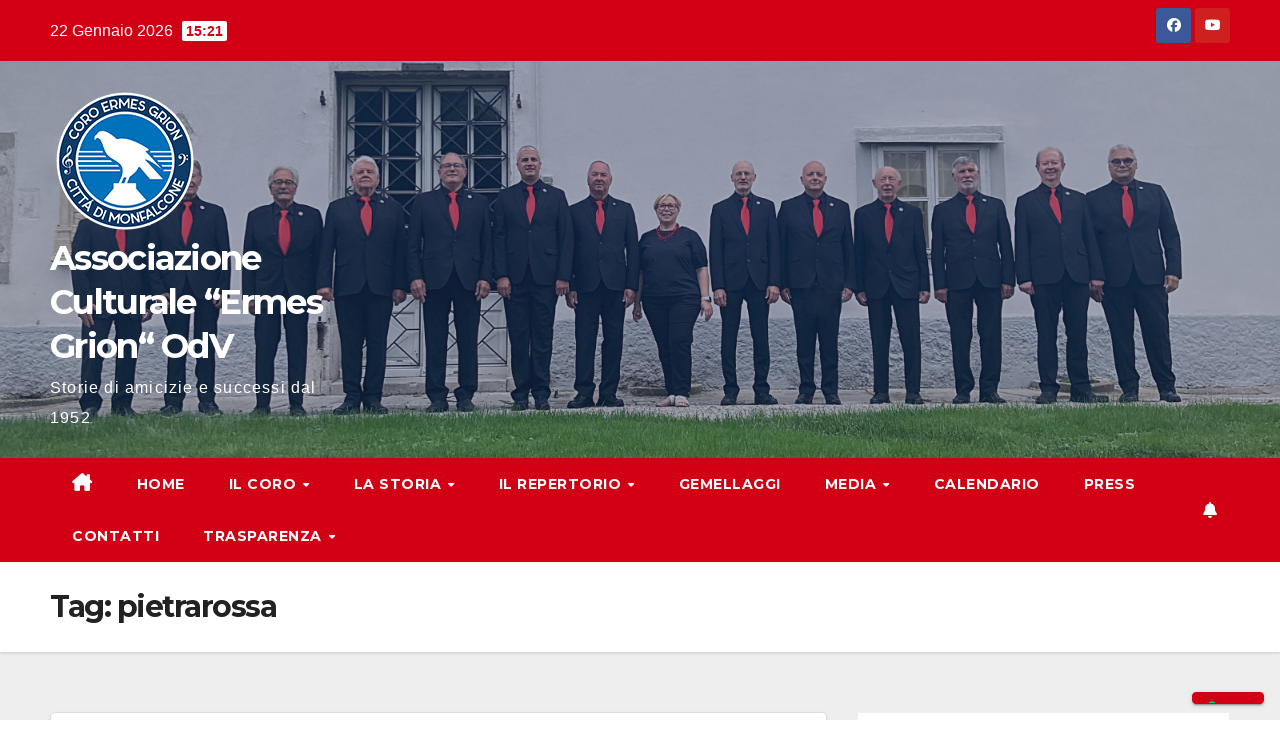

--- FILE ---
content_type: text/html; charset=UTF-8
request_url: https://www.coro-ermes-grion.org/tag/pietrarossa/
body_size: 19744
content:
<!DOCTYPE html>
<html lang="it-IT">
<head>
<meta charset="UTF-8">
<meta name="viewport" content="width=device-width, initial-scale=1">
<link rel="profile" href="http://gmpg.org/xfn/11">
<!-- Global site tag (gtag.js) - Google Analytics -->
            <script async src="https://www.googletagmanager.com/gtag/js?id=G-N98VRHEZPW"></script>
            <script>
              window.dataLayer = window.dataLayer || [];
              function gtag(){dataLayer.push(arguments);}
              gtag("js", new Date());gtag("config", "G-N98VRHEZPW", {"allow_google_signals": false, "anonymize_ip": true});
            </script>
<meta name='robots' content='index, follow, max-image-preview:large, max-snippet:-1, max-video-preview:-1' />

	<!-- This site is optimized with the Yoast SEO plugin v26.7 - https://yoast.com/wordpress/plugins/seo/ -->
	<title>pietrarossa Archivi - Associazione Culturale &ldquo;Ermes Grion&ldquo; OdV</title>
	<link rel="canonical" href="https://www.coro-ermes-grion.org/tag/pietrarossa/" />
	<meta property="og:locale" content="it_IT" />
	<meta property="og:type" content="article" />
	<meta property="og:title" content="pietrarossa Archivi - Associazione Culturale &ldquo;Ermes Grion&ldquo; OdV" />
	<meta property="og:url" content="https://www.coro-ermes-grion.org/tag/pietrarossa/" />
	<meta property="og:site_name" content="Associazione Culturale &ldquo;Ermes Grion&ldquo; OdV" />
	<meta name="twitter:card" content="summary_large_image" />
	<script type="application/ld+json" class="yoast-schema-graph">{"@context":"https://schema.org","@graph":[{"@type":"CollectionPage","@id":"https://www.coro-ermes-grion.org/tag/pietrarossa/","url":"https://www.coro-ermes-grion.org/tag/pietrarossa/","name":"pietrarossa Archivi - Associazione Culturale &ldquo;Ermes Grion&ldquo; OdV","isPartOf":{"@id":"https://www.coro-ermes-grion.org/#website"},"primaryImageOfPage":{"@id":"https://www.coro-ermes-grion.org/tag/pietrarossa/#primaryimage"},"image":{"@id":"https://www.coro-ermes-grion.org/tag/pietrarossa/#primaryimage"},"thumbnailUrl":"https://i0.wp.com/www.coro-ermes-grion.org/wp-content/uploads/2017/05/2017-05-20-11.52.09.jpg?fit=3264%2C2448&ssl=1","breadcrumb":{"@id":"https://www.coro-ermes-grion.org/tag/pietrarossa/#breadcrumb"},"inLanguage":"it-IT"},{"@type":"ImageObject","inLanguage":"it-IT","@id":"https://www.coro-ermes-grion.org/tag/pietrarossa/#primaryimage","url":"https://i0.wp.com/www.coro-ermes-grion.org/wp-content/uploads/2017/05/2017-05-20-11.52.09.jpg?fit=3264%2C2448&ssl=1","contentUrl":"https://i0.wp.com/www.coro-ermes-grion.org/wp-content/uploads/2017/05/2017-05-20-11.52.09.jpg?fit=3264%2C2448&ssl=1","width":3264,"height":2448},{"@type":"BreadcrumbList","@id":"https://www.coro-ermes-grion.org/tag/pietrarossa/#breadcrumb","itemListElement":[{"@type":"ListItem","position":1,"name":"Home","item":"https://www.coro-ermes-grion.org/"},{"@type":"ListItem","position":2,"name":"pietrarossa"}]},{"@type":"WebSite","@id":"https://www.coro-ermes-grion.org/#website","url":"https://www.coro-ermes-grion.org/","name":"Associazione Culturale &ldquo;Ermes Grion&ldquo; OdV","description":"Storie di amicizie e successi dal 1952","publisher":{"@id":"https://www.coro-ermes-grion.org/#organization"},"potentialAction":[{"@type":"SearchAction","target":{"@type":"EntryPoint","urlTemplate":"https://www.coro-ermes-grion.org/?s={search_term_string}"},"query-input":{"@type":"PropertyValueSpecification","valueRequired":true,"valueName":"search_term_string"}}],"inLanguage":"it-IT"},{"@type":"Organization","@id":"https://www.coro-ermes-grion.org/#organization","name":"Associazione Culturale \"Ermes Grion\" OdV","url":"https://www.coro-ermes-grion.org/","logo":{"@type":"ImageObject","inLanguage":"it-IT","@id":"https://www.coro-ermes-grion.org/#/schema/logo/image/","url":"https://i1.wp.com/www.coro-ermes-grion.org/wp-content/uploads/2021/12/nuovo-logo.png?fit=150%2C150&ssl=1","contentUrl":"https://i1.wp.com/www.coro-ermes-grion.org/wp-content/uploads/2021/12/nuovo-logo.png?fit=150%2C150&ssl=1","width":150,"height":150,"caption":"Associazione Culturale \"Ermes Grion\" OdV"},"image":{"@id":"https://www.coro-ermes-grion.org/#/schema/logo/image/"},"sameAs":["https://www.facebook.com/CoroErmesGrion","https://www.youtube.com/coroermesgrion"]}]}</script>
	<!-- / Yoast SEO plugin. -->


<link rel='dns-prefetch' href='//cdn.iubenda.com' />
<link rel='dns-prefetch' href='//stats.wp.com' />
<link rel='dns-prefetch' href='//fonts.googleapis.com' />
<link rel='dns-prefetch' href='//v0.wordpress.com' />
<link rel='dns-prefetch' href='//widgets.wp.com' />
<link rel='dns-prefetch' href='//s0.wp.com' />
<link rel='dns-prefetch' href='//0.gravatar.com' />
<link rel='dns-prefetch' href='//1.gravatar.com' />
<link rel='dns-prefetch' href='//2.gravatar.com' />
<link rel='preconnect' href='//i0.wp.com' />
<link rel='preconnect' href='//c0.wp.com' />
<link rel="alternate" type="application/rss+xml" title="Associazione Culturale &ldquo;Ermes Grion&ldquo; OdV &raquo; Feed" href="https://www.coro-ermes-grion.org/feed/" />
<link rel="alternate" type="application/rss+xml" title="Associazione Culturale &ldquo;Ermes Grion&ldquo; OdV &raquo; Feed dei commenti" href="https://www.coro-ermes-grion.org/comments/feed/" />
<link rel="alternate" type="application/rss+xml" title="Associazione Culturale &ldquo;Ermes Grion&ldquo; OdV &raquo; pietrarossa Feed del tag" href="https://www.coro-ermes-grion.org/tag/pietrarossa/feed/" />
<style id='wp-img-auto-sizes-contain-inline-css'>
img:is([sizes=auto i],[sizes^="auto," i]){contain-intrinsic-size:3000px 1500px}
/*# sourceURL=wp-img-auto-sizes-contain-inline-css */
</style>
<style id='wp-emoji-styles-inline-css'>

	img.wp-smiley, img.emoji {
		display: inline !important;
		border: none !important;
		box-shadow: none !important;
		height: 1em !important;
		width: 1em !important;
		margin: 0 0.07em !important;
		vertical-align: -0.1em !important;
		background: none !important;
		padding: 0 !important;
	}
/*# sourceURL=wp-emoji-styles-inline-css */
</style>
<style id='wp-block-library-inline-css'>
:root{--wp-block-synced-color:#7a00df;--wp-block-synced-color--rgb:122,0,223;--wp-bound-block-color:var(--wp-block-synced-color);--wp-editor-canvas-background:#ddd;--wp-admin-theme-color:#007cba;--wp-admin-theme-color--rgb:0,124,186;--wp-admin-theme-color-darker-10:#006ba1;--wp-admin-theme-color-darker-10--rgb:0,107,160.5;--wp-admin-theme-color-darker-20:#005a87;--wp-admin-theme-color-darker-20--rgb:0,90,135;--wp-admin-border-width-focus:2px}@media (min-resolution:192dpi){:root{--wp-admin-border-width-focus:1.5px}}.wp-element-button{cursor:pointer}:root .has-very-light-gray-background-color{background-color:#eee}:root .has-very-dark-gray-background-color{background-color:#313131}:root .has-very-light-gray-color{color:#eee}:root .has-very-dark-gray-color{color:#313131}:root .has-vivid-green-cyan-to-vivid-cyan-blue-gradient-background{background:linear-gradient(135deg,#00d084,#0693e3)}:root .has-purple-crush-gradient-background{background:linear-gradient(135deg,#34e2e4,#4721fb 50%,#ab1dfe)}:root .has-hazy-dawn-gradient-background{background:linear-gradient(135deg,#faaca8,#dad0ec)}:root .has-subdued-olive-gradient-background{background:linear-gradient(135deg,#fafae1,#67a671)}:root .has-atomic-cream-gradient-background{background:linear-gradient(135deg,#fdd79a,#004a59)}:root .has-nightshade-gradient-background{background:linear-gradient(135deg,#330968,#31cdcf)}:root .has-midnight-gradient-background{background:linear-gradient(135deg,#020381,#2874fc)}:root{--wp--preset--font-size--normal:16px;--wp--preset--font-size--huge:42px}.has-regular-font-size{font-size:1em}.has-larger-font-size{font-size:2.625em}.has-normal-font-size{font-size:var(--wp--preset--font-size--normal)}.has-huge-font-size{font-size:var(--wp--preset--font-size--huge)}.has-text-align-center{text-align:center}.has-text-align-left{text-align:left}.has-text-align-right{text-align:right}.has-fit-text{white-space:nowrap!important}#end-resizable-editor-section{display:none}.aligncenter{clear:both}.items-justified-left{justify-content:flex-start}.items-justified-center{justify-content:center}.items-justified-right{justify-content:flex-end}.items-justified-space-between{justify-content:space-between}.screen-reader-text{border:0;clip-path:inset(50%);height:1px;margin:-1px;overflow:hidden;padding:0;position:absolute;width:1px;word-wrap:normal!important}.screen-reader-text:focus{background-color:#ddd;clip-path:none;color:#444;display:block;font-size:1em;height:auto;left:5px;line-height:normal;padding:15px 23px 14px;text-decoration:none;top:5px;width:auto;z-index:100000}html :where(.has-border-color){border-style:solid}html :where([style*=border-top-color]){border-top-style:solid}html :where([style*=border-right-color]){border-right-style:solid}html :where([style*=border-bottom-color]){border-bottom-style:solid}html :where([style*=border-left-color]){border-left-style:solid}html :where([style*=border-width]){border-style:solid}html :where([style*=border-top-width]){border-top-style:solid}html :where([style*=border-right-width]){border-right-style:solid}html :where([style*=border-bottom-width]){border-bottom-style:solid}html :where([style*=border-left-width]){border-left-style:solid}html :where(img[class*=wp-image-]){height:auto;max-width:100%}:where(figure){margin:0 0 1em}html :where(.is-position-sticky){--wp-admin--admin-bar--position-offset:var(--wp-admin--admin-bar--height,0px)}@media screen and (max-width:600px){html :where(.is-position-sticky){--wp-admin--admin-bar--position-offset:0px}}

/*# sourceURL=wp-block-library-inline-css */
</style><style id='global-styles-inline-css'>
:root{--wp--preset--aspect-ratio--square: 1;--wp--preset--aspect-ratio--4-3: 4/3;--wp--preset--aspect-ratio--3-4: 3/4;--wp--preset--aspect-ratio--3-2: 3/2;--wp--preset--aspect-ratio--2-3: 2/3;--wp--preset--aspect-ratio--16-9: 16/9;--wp--preset--aspect-ratio--9-16: 9/16;--wp--preset--color--black: #000000;--wp--preset--color--cyan-bluish-gray: #abb8c3;--wp--preset--color--white: #ffffff;--wp--preset--color--pale-pink: #f78da7;--wp--preset--color--vivid-red: #cf2e2e;--wp--preset--color--luminous-vivid-orange: #ff6900;--wp--preset--color--luminous-vivid-amber: #fcb900;--wp--preset--color--light-green-cyan: #7bdcb5;--wp--preset--color--vivid-green-cyan: #00d084;--wp--preset--color--pale-cyan-blue: #8ed1fc;--wp--preset--color--vivid-cyan-blue: #0693e3;--wp--preset--color--vivid-purple: #9b51e0;--wp--preset--gradient--vivid-cyan-blue-to-vivid-purple: linear-gradient(135deg,rgb(6,147,227) 0%,rgb(155,81,224) 100%);--wp--preset--gradient--light-green-cyan-to-vivid-green-cyan: linear-gradient(135deg,rgb(122,220,180) 0%,rgb(0,208,130) 100%);--wp--preset--gradient--luminous-vivid-amber-to-luminous-vivid-orange: linear-gradient(135deg,rgb(252,185,0) 0%,rgb(255,105,0) 100%);--wp--preset--gradient--luminous-vivid-orange-to-vivid-red: linear-gradient(135deg,rgb(255,105,0) 0%,rgb(207,46,46) 100%);--wp--preset--gradient--very-light-gray-to-cyan-bluish-gray: linear-gradient(135deg,rgb(238,238,238) 0%,rgb(169,184,195) 100%);--wp--preset--gradient--cool-to-warm-spectrum: linear-gradient(135deg,rgb(74,234,220) 0%,rgb(151,120,209) 20%,rgb(207,42,186) 40%,rgb(238,44,130) 60%,rgb(251,105,98) 80%,rgb(254,248,76) 100%);--wp--preset--gradient--blush-light-purple: linear-gradient(135deg,rgb(255,206,236) 0%,rgb(152,150,240) 100%);--wp--preset--gradient--blush-bordeaux: linear-gradient(135deg,rgb(254,205,165) 0%,rgb(254,45,45) 50%,rgb(107,0,62) 100%);--wp--preset--gradient--luminous-dusk: linear-gradient(135deg,rgb(255,203,112) 0%,rgb(199,81,192) 50%,rgb(65,88,208) 100%);--wp--preset--gradient--pale-ocean: linear-gradient(135deg,rgb(255,245,203) 0%,rgb(182,227,212) 50%,rgb(51,167,181) 100%);--wp--preset--gradient--electric-grass: linear-gradient(135deg,rgb(202,248,128) 0%,rgb(113,206,126) 100%);--wp--preset--gradient--midnight: linear-gradient(135deg,rgb(2,3,129) 0%,rgb(40,116,252) 100%);--wp--preset--font-size--small: 13px;--wp--preset--font-size--medium: 20px;--wp--preset--font-size--large: 36px;--wp--preset--font-size--x-large: 42px;--wp--preset--spacing--20: 0.44rem;--wp--preset--spacing--30: 0.67rem;--wp--preset--spacing--40: 1rem;--wp--preset--spacing--50: 1.5rem;--wp--preset--spacing--60: 2.25rem;--wp--preset--spacing--70: 3.38rem;--wp--preset--spacing--80: 5.06rem;--wp--preset--shadow--natural: 6px 6px 9px rgba(0, 0, 0, 0.2);--wp--preset--shadow--deep: 12px 12px 50px rgba(0, 0, 0, 0.4);--wp--preset--shadow--sharp: 6px 6px 0px rgba(0, 0, 0, 0.2);--wp--preset--shadow--outlined: 6px 6px 0px -3px rgb(255, 255, 255), 6px 6px rgb(0, 0, 0);--wp--preset--shadow--crisp: 6px 6px 0px rgb(0, 0, 0);}:root :where(.is-layout-flow) > :first-child{margin-block-start: 0;}:root :where(.is-layout-flow) > :last-child{margin-block-end: 0;}:root :where(.is-layout-flow) > *{margin-block-start: 24px;margin-block-end: 0;}:root :where(.is-layout-constrained) > :first-child{margin-block-start: 0;}:root :where(.is-layout-constrained) > :last-child{margin-block-end: 0;}:root :where(.is-layout-constrained) > *{margin-block-start: 24px;margin-block-end: 0;}:root :where(.is-layout-flex){gap: 24px;}:root :where(.is-layout-grid){gap: 24px;}body .is-layout-flex{display: flex;}.is-layout-flex{flex-wrap: wrap;align-items: center;}.is-layout-flex > :is(*, div){margin: 0;}body .is-layout-grid{display: grid;}.is-layout-grid > :is(*, div){margin: 0;}.has-black-color{color: var(--wp--preset--color--black) !important;}.has-cyan-bluish-gray-color{color: var(--wp--preset--color--cyan-bluish-gray) !important;}.has-white-color{color: var(--wp--preset--color--white) !important;}.has-pale-pink-color{color: var(--wp--preset--color--pale-pink) !important;}.has-vivid-red-color{color: var(--wp--preset--color--vivid-red) !important;}.has-luminous-vivid-orange-color{color: var(--wp--preset--color--luminous-vivid-orange) !important;}.has-luminous-vivid-amber-color{color: var(--wp--preset--color--luminous-vivid-amber) !important;}.has-light-green-cyan-color{color: var(--wp--preset--color--light-green-cyan) !important;}.has-vivid-green-cyan-color{color: var(--wp--preset--color--vivid-green-cyan) !important;}.has-pale-cyan-blue-color{color: var(--wp--preset--color--pale-cyan-blue) !important;}.has-vivid-cyan-blue-color{color: var(--wp--preset--color--vivid-cyan-blue) !important;}.has-vivid-purple-color{color: var(--wp--preset--color--vivid-purple) !important;}.has-black-background-color{background-color: var(--wp--preset--color--black) !important;}.has-cyan-bluish-gray-background-color{background-color: var(--wp--preset--color--cyan-bluish-gray) !important;}.has-white-background-color{background-color: var(--wp--preset--color--white) !important;}.has-pale-pink-background-color{background-color: var(--wp--preset--color--pale-pink) !important;}.has-vivid-red-background-color{background-color: var(--wp--preset--color--vivid-red) !important;}.has-luminous-vivid-orange-background-color{background-color: var(--wp--preset--color--luminous-vivid-orange) !important;}.has-luminous-vivid-amber-background-color{background-color: var(--wp--preset--color--luminous-vivid-amber) !important;}.has-light-green-cyan-background-color{background-color: var(--wp--preset--color--light-green-cyan) !important;}.has-vivid-green-cyan-background-color{background-color: var(--wp--preset--color--vivid-green-cyan) !important;}.has-pale-cyan-blue-background-color{background-color: var(--wp--preset--color--pale-cyan-blue) !important;}.has-vivid-cyan-blue-background-color{background-color: var(--wp--preset--color--vivid-cyan-blue) !important;}.has-vivid-purple-background-color{background-color: var(--wp--preset--color--vivid-purple) !important;}.has-black-border-color{border-color: var(--wp--preset--color--black) !important;}.has-cyan-bluish-gray-border-color{border-color: var(--wp--preset--color--cyan-bluish-gray) !important;}.has-white-border-color{border-color: var(--wp--preset--color--white) !important;}.has-pale-pink-border-color{border-color: var(--wp--preset--color--pale-pink) !important;}.has-vivid-red-border-color{border-color: var(--wp--preset--color--vivid-red) !important;}.has-luminous-vivid-orange-border-color{border-color: var(--wp--preset--color--luminous-vivid-orange) !important;}.has-luminous-vivid-amber-border-color{border-color: var(--wp--preset--color--luminous-vivid-amber) !important;}.has-light-green-cyan-border-color{border-color: var(--wp--preset--color--light-green-cyan) !important;}.has-vivid-green-cyan-border-color{border-color: var(--wp--preset--color--vivid-green-cyan) !important;}.has-pale-cyan-blue-border-color{border-color: var(--wp--preset--color--pale-cyan-blue) !important;}.has-vivid-cyan-blue-border-color{border-color: var(--wp--preset--color--vivid-cyan-blue) !important;}.has-vivid-purple-border-color{border-color: var(--wp--preset--color--vivid-purple) !important;}.has-vivid-cyan-blue-to-vivid-purple-gradient-background{background: var(--wp--preset--gradient--vivid-cyan-blue-to-vivid-purple) !important;}.has-light-green-cyan-to-vivid-green-cyan-gradient-background{background: var(--wp--preset--gradient--light-green-cyan-to-vivid-green-cyan) !important;}.has-luminous-vivid-amber-to-luminous-vivid-orange-gradient-background{background: var(--wp--preset--gradient--luminous-vivid-amber-to-luminous-vivid-orange) !important;}.has-luminous-vivid-orange-to-vivid-red-gradient-background{background: var(--wp--preset--gradient--luminous-vivid-orange-to-vivid-red) !important;}.has-very-light-gray-to-cyan-bluish-gray-gradient-background{background: var(--wp--preset--gradient--very-light-gray-to-cyan-bluish-gray) !important;}.has-cool-to-warm-spectrum-gradient-background{background: var(--wp--preset--gradient--cool-to-warm-spectrum) !important;}.has-blush-light-purple-gradient-background{background: var(--wp--preset--gradient--blush-light-purple) !important;}.has-blush-bordeaux-gradient-background{background: var(--wp--preset--gradient--blush-bordeaux) !important;}.has-luminous-dusk-gradient-background{background: var(--wp--preset--gradient--luminous-dusk) !important;}.has-pale-ocean-gradient-background{background: var(--wp--preset--gradient--pale-ocean) !important;}.has-electric-grass-gradient-background{background: var(--wp--preset--gradient--electric-grass) !important;}.has-midnight-gradient-background{background: var(--wp--preset--gradient--midnight) !important;}.has-small-font-size{font-size: var(--wp--preset--font-size--small) !important;}.has-medium-font-size{font-size: var(--wp--preset--font-size--medium) !important;}.has-large-font-size{font-size: var(--wp--preset--font-size--large) !important;}.has-x-large-font-size{font-size: var(--wp--preset--font-size--x-large) !important;}
/*# sourceURL=global-styles-inline-css */
</style>

<style id='classic-theme-styles-inline-css'>
/*! This file is auto-generated */
.wp-block-button__link{color:#fff;background-color:#32373c;border-radius:9999px;box-shadow:none;text-decoration:none;padding:calc(.667em + 2px) calc(1.333em + 2px);font-size:1.125em}.wp-block-file__button{background:#32373c;color:#fff;text-decoration:none}
/*# sourceURL=/wp-includes/css/classic-themes.min.css */
</style>
<link rel='stylesheet' id='mc4wp-form-themes-css' href='https://www.coro-ermes-grion.org/wp-content/plugins/mailchimp-for-wp/assets/css/form-themes.css?ver=4.10.9' media='all' />
<link rel='stylesheet' id='newsup-fonts-css' href='//fonts.googleapis.com/css?family=Montserrat%3A400%2C500%2C700%2C800%7CWork%2BSans%3A300%2C400%2C500%2C600%2C700%2C800%2C900%26display%3Dswap&#038;subset=latin%2Clatin-ext' media='all' />
<link rel='stylesheet' id='bootstrap-css' href='https://www.coro-ermes-grion.org/wp-content/themes/newsup/css/bootstrap.css?ver=6.9' media='all' />
<link rel='stylesheet' id='newsup-style-css' href='https://www.coro-ermes-grion.org/wp-content/themes/newsberg/style.css?ver=6.9' media='all' />
<link rel='stylesheet' id='font-awesome-5-all-css' href='https://www.coro-ermes-grion.org/wp-content/themes/newsup/css/font-awesome/css/all.min.css?ver=6.9' media='all' />
<link rel='stylesheet' id='font-awesome-4-shim-css' href='https://www.coro-ermes-grion.org/wp-content/themes/newsup/css/font-awesome/css/v4-shims.min.css?ver=6.9' media='all' />
<link rel='stylesheet' id='owl-carousel-css' href='https://www.coro-ermes-grion.org/wp-content/themes/newsup/css/owl.carousel.css?ver=6.9' media='all' />
<link rel='stylesheet' id='smartmenus-css' href='https://www.coro-ermes-grion.org/wp-content/themes/newsup/css/jquery.smartmenus.bootstrap.css?ver=6.9' media='all' />
<link rel='stylesheet' id='newsup-custom-css-css' href='https://www.coro-ermes-grion.org/wp-content/themes/newsup/inc/ansar/customize/css/customizer.css?ver=1.0' media='all' />
<link rel='stylesheet' id='jetpack_likes-css' href='https://c0.wp.com/p/jetpack/15.4/modules/likes/style.css' media='all' />
<link rel='stylesheet' id='taxopress-frontend-css-css' href='https://www.coro-ermes-grion.org/wp-content/plugins/simple-tags/assets/frontend/css/frontend.css?ver=3.42.0' media='all' />
<style id='jetpack_facebook_likebox-inline-css'>
.widget_facebook_likebox {
	overflow: hidden;
}

/*# sourceURL=https://www.coro-ermes-grion.org/wp-content/plugins/jetpack/modules/widgets/facebook-likebox/style.css */
</style>
<link rel='stylesheet' id='fancybox-css' href='https://www.coro-ermes-grion.org/wp-content/plugins/easy-fancybox/fancybox/1.5.4/jquery.fancybox.min.css?ver=6.9' media='screen' />
<link rel='stylesheet' id='simcal-qtip-css' href='https://www.coro-ermes-grion.org/wp-content/plugins/google-calendar-events/assets/generated/vendor/jquery.qtip.min.css?ver=3.6.1' media='all' />
<link rel='stylesheet' id='simcal-default-calendar-grid-css' href='https://www.coro-ermes-grion.org/wp-content/plugins/google-calendar-events/assets/generated/default-calendar-grid.min.css?ver=3.6.1' media='all' />
<link rel='stylesheet' id='simcal-default-calendar-list-css' href='https://www.coro-ermes-grion.org/wp-content/plugins/google-calendar-events/assets/generated/default-calendar-list.min.css?ver=3.6.1' media='all' />
<link rel='stylesheet' id='__EPYT__style-css' href='https://www.coro-ermes-grion.org/wp-content/plugins/youtube-embed-plus/styles/ytprefs.min.css?ver=14.2.4' media='all' />
<style id='__EPYT__style-inline-css'>

                .epyt-gallery-thumb {
                        width: 33.333%;
                }
                
/*# sourceURL=__EPYT__style-inline-css */
</style>
<link rel='stylesheet' id='newsup-style-parent-css' href='https://www.coro-ermes-grion.org/wp-content/themes/newsup/style.css?ver=6.9' media='all' />
<link rel='stylesheet' id='newsberg-style-css' href='https://www.coro-ermes-grion.org/wp-content/themes/newsberg/style.css?ver=1.0' media='all' />
<link rel='stylesheet' id='newsberg-default-css-css' href='https://www.coro-ermes-grion.org/wp-content/themes/newsberg/css/colors/default.css?ver=6.9' media='all' />

<script  type="text/javascript" class=" _iub_cs_skip" id="iubenda-head-inline-scripts-0">
var _iub = _iub || [];
_iub.csConfiguration = {"consentOnContinuedBrowsing":false,"cookiePolicyInOtherWindow":true,"floatingPreferencesButtonDisplay":"bottom-right","invalidateConsentWithoutLog":true,"perPurposeConsent":true,"reloadOnConsent":true,"siteId":2530526,"whitelabel":false,"cookiePolicyId":77621957,"lang":"it","cookiePolicyUrl":"https://www.coro-ermes-grion.org/cookie-policy/", "banner":{ "acceptButtonDisplay":true,"closeButtonRejects":true,"customizeButtonDisplay":true,"explicitWithdrawal":true,"position":"float-top-center","rejectButtonDisplay":true }};

//# sourceURL=iubenda-head-inline-scripts-0
</script>
<script  type="text/javascript" charset="UTF-8" async="" class=" _iub_cs_skip" src="//cdn.iubenda.com/cs/iubenda_cs.js?ver=3.12.5" id="iubenda-head-scripts-0-js"></script>
<script src="https://c0.wp.com/c/6.9/wp-includes/js/jquery/jquery.min.js" id="jquery-core-js"></script>
<script src="https://c0.wp.com/c/6.9/wp-includes/js/jquery/jquery-migrate.min.js" id="jquery-migrate-js"></script>
<script src="https://www.coro-ermes-grion.org/wp-content/themes/newsup/js/navigation.js?ver=6.9" id="newsup-navigation-js"></script>
<script src="https://www.coro-ermes-grion.org/wp-content/themes/newsup/js/bootstrap.js?ver=6.9" id="bootstrap-js"></script>
<script src="https://www.coro-ermes-grion.org/wp-content/themes/newsup/js/owl.carousel.min.js?ver=6.9" id="owl-carousel-min-js"></script>
<script src="https://www.coro-ermes-grion.org/wp-content/themes/newsup/js/jquery.smartmenus.js?ver=6.9" id="smartmenus-js-js"></script>
<script src="https://www.coro-ermes-grion.org/wp-content/themes/newsup/js/jquery.smartmenus.bootstrap.js?ver=6.9" id="bootstrap-smartmenus-js-js"></script>
<script src="https://www.coro-ermes-grion.org/wp-content/themes/newsup/js/jquery.marquee.js?ver=6.9" id="newsup-marquee-js-js"></script>
<script src="https://www.coro-ermes-grion.org/wp-content/themes/newsup/js/main.js?ver=6.9" id="newsup-main-js-js"></script>
<script src="https://www.coro-ermes-grion.org/wp-content/plugins/simple-tags/assets/frontend/js/frontend.js?ver=3.42.0" id="taxopress-frontend-js-js"></script>
<script id="__ytprefs__-js-extra">
var _EPYT_ = {"ajaxurl":"https://www.coro-ermes-grion.org/wp-admin/admin-ajax.php","security":"408214d52b","gallery_scrolloffset":"20","eppathtoscripts":"https://www.coro-ermes-grion.org/wp-content/plugins/youtube-embed-plus/scripts/","eppath":"https://www.coro-ermes-grion.org/wp-content/plugins/youtube-embed-plus/","epresponsiveselector":"[\"iframe.__youtube_prefs__\",\"iframe[src*='youtube.com']\",\"iframe[src*='youtube-nocookie.com']\",\"iframe[data-ep-src*='youtube.com']\",\"iframe[data-ep-src*='youtube-nocookie.com']\",\"iframe[data-ep-gallerysrc*='youtube.com']\"]","epdovol":"1","version":"14.2.4","evselector":"iframe.__youtube_prefs__[src], iframe[src*=\"youtube.com/embed/\"], iframe[src*=\"youtube-nocookie.com/embed/\"]","ajax_compat":"","maxres_facade":"eager","ytapi_load":"light","pause_others":"","stopMobileBuffer":"1","facade_mode":"","not_live_on_channel":""};
//# sourceURL=__ytprefs__-js-extra
</script>
<script src="https://www.coro-ermes-grion.org/wp-content/plugins/youtube-embed-plus/scripts/ytprefs.min.js?ver=14.2.4" id="__ytprefs__-js"></script>
<link rel="https://api.w.org/" href="https://www.coro-ermes-grion.org/wp-json/" /><link rel="alternate" title="JSON" type="application/json" href="https://www.coro-ermes-grion.org/wp-json/wp/v2/tags/243" /><link rel="EditURI" type="application/rsd+xml" title="RSD" href="https://www.coro-ermes-grion.org/xmlrpc.php?rsd" />
<meta name="generator" content="WordPress 6.9" />
	<style>img#wpstats{display:none}</style>
		 
<style type="text/css" id="custom-background-css">
    .wrapper { background-color: #eee; }
</style>
<style>.mc4wp-checkbox-wp-registration-form{clear:both;width:auto;display:block;position:static}.mc4wp-checkbox-wp-registration-form input{float:none;vertical-align:middle;-webkit-appearance:checkbox;width:auto;max-width:21px;margin:0 6px 0 0;padding:0;position:static;display:inline-block!important}.mc4wp-checkbox-wp-registration-form label{float:none;cursor:pointer;width:auto;margin:0 0 16px;display:block;position:static}</style><style type="text/css">a.st_tag, a.internal_tag, .st_tag, .internal_tag { text-decoration: underline !important; }</style>    <style type="text/css">
            body .site-title a,
        body .site-description {
            color: #ffffff;
        }

        .site-branding-text .site-title a {
                font-size: 34px;
            }

            @media only screen and (max-width: 640px) {
                .site-branding-text .site-title a {
                    font-size: 40px;

                }
            }

            @media only screen and (max-width: 375px) {
                .site-branding-text .site-title a {
                    font-size: 32px;

                }
            }

        </style>
    <link rel="icon" href="https://i0.wp.com/www.coro-ermes-grion.org/wp-content/uploads/2018/05/cropped-nuovo-logo-e1525696956637.png?fit=32%2C32&#038;ssl=1" sizes="32x32" />
<link rel="icon" href="https://i0.wp.com/www.coro-ermes-grion.org/wp-content/uploads/2018/05/cropped-nuovo-logo-e1525696956637.png?fit=192%2C192&#038;ssl=1" sizes="192x192" />
<link rel="apple-touch-icon" href="https://i0.wp.com/www.coro-ermes-grion.org/wp-content/uploads/2018/05/cropped-nuovo-logo-e1525696956637.png?fit=180%2C180&#038;ssl=1" />
<meta name="msapplication-TileImage" content="https://i0.wp.com/www.coro-ermes-grion.org/wp-content/uploads/2018/05/cropped-nuovo-logo-e1525696956637.png?fit=270%2C270&#038;ssl=1" />
<link rel='stylesheet' id='jetpack-swiper-library-css' href='https://c0.wp.com/p/jetpack/15.4/_inc/blocks/swiper.css' media='all' />
<link rel='stylesheet' id='jetpack-carousel-css' href='https://c0.wp.com/p/jetpack/15.4/modules/carousel/jetpack-carousel.css' media='all' />
<link rel='stylesheet' id='jetpack-top-posts-widget-css' href='https://c0.wp.com/p/jetpack/15.4/modules/widgets/top-posts/style.css' media='all' />
</head>
<body class="archive tag tag-pietrarossa tag-243 wp-custom-logo wp-embed-responsive wp-theme-newsup wp-child-theme-newsberg hfeed ta-hide-date-author-in-list" >
<div id="page" class="site">
<a class="skip-link screen-reader-text" href="#content">
Salta al contenuto</a>
  <div class="wrapper" id="custom-background-css">
    <header class="mg-headwidget">
      <!--==================== TOP BAR ====================-->
      <div class="mg-head-detail hidden-xs">
    <div class="container-fluid">
        <div class="row align-items-center">
            <div class="col-md-6 col-xs-12">
                <ul class="info-left">
                                <li>22 Gennaio 2026                <span class="time">  15:21</span>
                        </li>
                        </ul>
            </div>
            <div class="col-md-6 col-xs-12">
                <ul class="mg-social info-right">
                            <li>
            <a  target="_blank"  href="https://www.facebook.com/CoroErmesGrion">
                <span class="icon-soci facebook">
                    <i class="fab fa-facebook"></i>
                </span> 
            </a>
        </li>
                <li>
            <a target="_blank"  href="https://www.youtube.com/c/coroermesgrion">
                <span class="icon-soci youtube">
                    <i class="fab fa-youtube"></i>
                </span>
            </a>
        </li>
                        </ul>
            </div>
        </div>
    </div>
</div>
      <div class="clearfix"></div>

      
      <div class="mg-nav-widget-area-back" style='background-image: url("https://www.coro-ermes-grion.org/wp-content/uploads/2024/09/cropped-foto-ufficiale.png" );'>
                <div class="overlay">
          <div class="inner"  style="background-color:rgba(32,47,91,0.4);" > 
              <div class="container-fluid">
                  <div class="mg-nav-widget-area">
                    <div class="row align-items-center">
                      <div class="col-md-3 text-center-xs">
                        <div class="navbar-header">
                          <div class="site-logo">
                            <a href="https://www.coro-ermes-grion.org/" class="navbar-brand" rel="home"><img width="150" height="150" src="https://i0.wp.com/www.coro-ermes-grion.org/wp-content/uploads/2021/12/cropped-nuovo-logo.png?fit=150%2C150&amp;ssl=1" class="custom-logo" alt="Associazione Culturale &ldquo;Ermes Grion&ldquo; OdV" decoding="async" data-attachment-id="3062" data-permalink="https://www.coro-ermes-grion.org/cropped-nuovo-logo-png/" data-orig-file="https://i0.wp.com/www.coro-ermes-grion.org/wp-content/uploads/2021/12/cropped-nuovo-logo.png?fit=150%2C150&amp;ssl=1" data-orig-size="150,150" data-comments-opened="0" data-image-meta="{&quot;aperture&quot;:&quot;0&quot;,&quot;credit&quot;:&quot;&quot;,&quot;camera&quot;:&quot;&quot;,&quot;caption&quot;:&quot;&quot;,&quot;created_timestamp&quot;:&quot;0&quot;,&quot;copyright&quot;:&quot;&quot;,&quot;focal_length&quot;:&quot;0&quot;,&quot;iso&quot;:&quot;0&quot;,&quot;shutter_speed&quot;:&quot;0&quot;,&quot;title&quot;:&quot;&quot;,&quot;orientation&quot;:&quot;0&quot;}" data-image-title="cropped-nuovo-logo.png" data-image-description="&lt;p&gt;https://www.coro-ermes-grion.org/wp-content/uploads/2021/12/cropped-nuovo-logo.png&lt;/p&gt;
" data-image-caption="" data-medium-file="https://i0.wp.com/www.coro-ermes-grion.org/wp-content/uploads/2021/12/cropped-nuovo-logo.png?fit=150%2C150&amp;ssl=1" data-large-file="https://i0.wp.com/www.coro-ermes-grion.org/wp-content/uploads/2021/12/cropped-nuovo-logo.png?fit=150%2C150&amp;ssl=1" /></a>                          </div>
                          <div class="site-branding-text ">
                                                            <p class="site-title"> <a href="https://www.coro-ermes-grion.org/" rel="home">Associazione Culturale &ldquo;Ermes Grion&ldquo; OdV</a></p>
                                                            <p class="site-description">Storie di amicizie e successi dal 1952</p>
                          </div>    
                        </div>
                      </div>
                                          </div>
                  </div>
              </div>
          </div>
        </div>
      </div>
    <div class="mg-menu-full">
      <nav class="navbar navbar-expand-lg navbar-wp">
        <div class="container-fluid">
          <!-- Right nav -->
          <div class="m-header align-items-center">
                            <a class="mobilehomebtn" href="https://www.coro-ermes-grion.org"><span class="fa-solid fa-house-chimney"></span></a>
              <!-- navbar-toggle -->
              <button class="navbar-toggler mx-auto" type="button" data-toggle="collapse" data-target="#navbar-wp" aria-controls="navbarSupportedContent" aria-expanded="false" aria-label="Attiva/disattiva la navigazione">
                <span class="burger">
                  <span class="burger-line"></span>
                  <span class="burger-line"></span>
                  <span class="burger-line"></span>
                </span>
              </button>
              <!-- /navbar-toggle -->
                        <a href="#" target="_blank" class="btn-bell btn-theme mx-2"><i class="fa fa-bell"></i></a>
                      
          </div>
          <!-- /Right nav --> 
          <div class="collapse navbar-collapse" id="navbar-wp">
            <div class="d-md-block">
              <ul id="menu-principale" class="nav navbar-nav mr-auto "><li class="active home"><a class="homebtn" href="https://www.coro-ermes-grion.org"><span class='fa-solid fa-house-chimney'></span></a></li><li id="menu-item-1486" class="menu-item menu-item-type-custom menu-item-object-custom menu-item-home menu-item-1486"><a class="nav-link" title="Home" href="https://www.coro-ermes-grion.org/">Home</a></li>
<li id="menu-item-1487" class="menu-item menu-item-type-post_type menu-item-object-page menu-item-has-children menu-item-1487 dropdown"><a class="nav-link" title="Il Coro" href="https://www.coro-ermes-grion.org/il_coro/" data-toggle="dropdown" class="dropdown-toggle">Il Coro </a>
<ul role="menu" class=" dropdown-menu">
	<li id="menu-item-1488" class="menu-item menu-item-type-post_type menu-item-object-page menu-item-1488"><a class="dropdown-item" title="La Maestra" href="https://www.coro-ermes-grion.org/il_coro/la-maestra/">La Maestra</a></li>
	<li id="menu-item-2314" class="menu-item menu-item-type-post_type menu-item-object-page menu-item-2314"><a class="dropdown-item" title="I Coristi" href="https://www.coro-ermes-grion.org/il_coro/i-coristi/">I Coristi</a></li>
</ul>
</li>
<li id="menu-item-2335" class="menu-item menu-item-type-custom menu-item-object-custom menu-item-has-children menu-item-2335 dropdown"><a class="nav-link" title="La storia" href="#" data-toggle="dropdown" class="dropdown-toggle">La storia </a>
<ul role="menu" class=" dropdown-menu">
	<li id="menu-item-2334" class="menu-item menu-item-type-post_type menu-item-object-page menu-item-2334"><a class="dropdown-item" title="Anni 1950" href="https://www.coro-ermes-grion.org/il_coro/anni-1950/">Anni 1950</a></li>
	<li id="menu-item-2338" class="menu-item menu-item-type-post_type menu-item-object-page menu-item-2338"><a class="dropdown-item" title="Anni 1960" href="https://www.coro-ermes-grion.org/il_coro/anni-1960/">Anni 1960</a></li>
	<li id="menu-item-2342" class="menu-item menu-item-type-post_type menu-item-object-page menu-item-2342"><a class="dropdown-item" title="Anni 1970" href="https://www.coro-ermes-grion.org/il_coro/anni-1970/">Anni 1970</a></li>
	<li id="menu-item-2345" class="menu-item menu-item-type-post_type menu-item-object-page menu-item-2345"><a class="dropdown-item" title="Anni 1980" href="https://www.coro-ermes-grion.org/il_coro/anni-1980/">Anni 1980</a></li>
	<li id="menu-item-2348" class="menu-item menu-item-type-post_type menu-item-object-page menu-item-2348"><a class="dropdown-item" title="Anni 1990" href="https://www.coro-ermes-grion.org/il_coro/anni-1990/">Anni 1990</a></li>
	<li id="menu-item-2355" class="menu-item menu-item-type-post_type menu-item-object-page menu-item-2355"><a class="dropdown-item" title="Anni 2000" href="https://www.coro-ermes-grion.org/il_coro/anni-2000/">Anni 2000</a></li>
	<li id="menu-item-2354" class="menu-item menu-item-type-post_type menu-item-object-page menu-item-2354"><a class="dropdown-item" title="Anni 2010" href="https://www.coro-ermes-grion.org/il_coro/anni-2010/">Anni 2010</a></li>
	<li id="menu-item-2922" class="menu-item menu-item-type-post_type menu-item-object-page menu-item-2922"><a class="dropdown-item" title="Anni 2020" href="https://www.coro-ermes-grion.org/il_coro/anni-2020/">Anni 2020</a></li>
</ul>
</li>
<li id="menu-item-1490" class="menu-item menu-item-type-post_type menu-item-object-page menu-item-has-children menu-item-1490 dropdown"><a class="nav-link" title="Il Repertorio" href="https://www.coro-ermes-grion.org/il-repertorio/" data-toggle="dropdown" class="dropdown-toggle">Il Repertorio </a>
<ul role="menu" class=" dropdown-menu">
	<li id="menu-item-1491" class="menu-item menu-item-type-post_type menu-item-object-page menu-item-1491"><a class="dropdown-item" title="Musica sacra" href="https://www.coro-ermes-grion.org/il-repertorio/polifonia-sacra/">Musica sacra</a></li>
	<li id="menu-item-1492" class="menu-item menu-item-type-post_type menu-item-object-page menu-item-1492"><a class="dropdown-item" title="Musica profana" href="https://www.coro-ermes-grion.org/il-repertorio/musica-profana/">Musica profana</a></li>
	<li id="menu-item-1493" class="menu-item menu-item-type-post_type menu-item-object-page menu-item-1493"><a class="dropdown-item" title="Musica popolare triestina, giuliana e friulana" href="https://www.coro-ermes-grion.org/il-repertorio/musica-popolare-triestina-giuliana-e-friulana/">Musica popolare triestina, giuliana e friulana</a></li>
	<li id="menu-item-1494" class="menu-item menu-item-type-post_type menu-item-object-page menu-item-1494"><a class="dropdown-item" title="Musica nazionale" href="https://www.coro-ermes-grion.org/il-repertorio/popolare-nazionale/">Musica nazionale</a></li>
	<li id="menu-item-1495" class="menu-item menu-item-type-post_type menu-item-object-page menu-item-1495"><a class="dropdown-item" title="Musica internazionale" href="https://www.coro-ermes-grion.org/il-repertorio/musica-internazionale/">Musica internazionale</a></li>
	<li id="menu-item-1496" class="menu-item menu-item-type-post_type menu-item-object-page menu-item-1496"><a class="dropdown-item" title="Canti di guerra" href="https://www.coro-ermes-grion.org/il-repertorio/canti-di-guerra/">Canti di guerra</a></li>
	<li id="menu-item-1497" class="menu-item menu-item-type-post_type menu-item-object-page menu-item-1497"><a class="dropdown-item" title="Canti di montagna" href="https://www.coro-ermes-grion.org/il-repertorio/canti-di-montagna/">Canti di montagna</a></li>
	<li id="menu-item-1498" class="menu-item menu-item-type-post_type menu-item-object-page menu-item-1498"><a class="dropdown-item" title="Musica gospel" href="https://www.coro-ermes-grion.org/il-repertorio/musica-gospel/">Musica gospel</a></li>
</ul>
</li>
<li id="menu-item-2313" class="menu-item menu-item-type-post_type menu-item-object-page menu-item-2313"><a class="nav-link" title="Gemellaggi" href="https://www.coro-ermes-grion.org/gemellaggi/">Gemellaggi</a></li>
<li id="menu-item-2865" class="menu-item menu-item-type-custom menu-item-object-custom menu-item-has-children menu-item-2865 dropdown"><a class="nav-link" title="Media" href="#" data-toggle="dropdown" class="dropdown-toggle">Media </a>
<ul role="menu" class=" dropdown-menu">
	<li id="menu-item-1499" class="menu-item menu-item-type-post_type menu-item-object-page menu-item-1499"><a class="dropdown-item" title="Video" href="https://www.coro-ermes-grion.org/mediateca/">Video</a></li>
	<li id="menu-item-2864" class="menu-item menu-item-type-custom menu-item-object-custom menu-item-2864"><a class="dropdown-item" title="SoundCloud" href="https://soundcloud.com/user-362709866">SoundCloud</a></li>
</ul>
</li>
<li id="menu-item-2494" class="menu-item menu-item-type-post_type menu-item-object-calendar menu-item-2494"><a class="nav-link" title="Calendario" href="https://www.coro-ermes-grion.org/calendar/il-calendario-dei-nostri-eventi/">Calendario</a></li>
<li id="menu-item-1500" class="menu-item menu-item-type-post_type menu-item-object-page menu-item-1500"><a class="nav-link" title="Press" href="https://www.coro-ermes-grion.org/press/">Press</a></li>
<li id="menu-item-1749" class="menu-item menu-item-type-post_type menu-item-object-page menu-item-1749"><a class="nav-link" title="Contatti" href="https://www.coro-ermes-grion.org/contatti/">Contatti</a></li>
<li id="menu-item-2734" class="menu-item menu-item-type-custom menu-item-object-custom menu-item-has-children menu-item-2734 dropdown"><a class="nav-link" title="Trasparenza" href="#" data-toggle="dropdown" class="dropdown-toggle">Trasparenza </a>
<ul role="menu" class=" dropdown-menu">
	<li id="menu-item-2735" class="menu-item menu-item-type-custom menu-item-object-custom menu-item-2735"><a class="dropdown-item" title="Statuto" href="https://www.coro-ermes-grion.org/wp-content/uploads/2022/05/statuto-2022.pdf">Statuto</a></li>
	<li id="menu-item-1643" class="menu-item menu-item-type-post_type menu-item-object-page menu-item-1643"><a class="dropdown-item" title="Cookie policy" href="https://www.coro-ermes-grion.org/cookie-policy/">Cookie policy</a></li>
</ul>
</li>
</ul>            </div>      
          </div>
          <!-- Right nav -->
          <div class="desk-header d-lg-flex pl-3 ml-auto my-2 my-lg-0 position-relative align-items-center">
                      <a href="#" target="_blank" class="btn-bell btn-theme mx-2"><i class="fa fa-bell"></i></a>
                  </div>
          <!-- /Right nav -->
      </div>
      </nav> <!-- /Navigation -->
    </div>
</header>
<div class="clearfix"></div> <!--==================== Newsup breadcrumb section ====================-->
<div class="mg-breadcrumb-section" style='background: url("https://www.coro-ermes-grion.org/wp-content/uploads/2024/09/cropped-foto-ufficiale.png" ) repeat scroll center 0 #143745;'>
   <div class="overlay">       <div class="container-fluid">
        <div class="row">
          <div class="col-md-12 col-sm-12">
            <div class="mg-breadcrumb-title">
              <h1 class="title">Tag: <span>pietrarossa</span></h1>            </div>
          </div>
        </div>
      </div>
   </div> </div>
<div class="clearfix"></div><!--container-->
    <div id="content" class="container-fluid archive-class">
        <!--row-->
            <div class="row">
                                    <div class="col-md-8">
                <!-- mg-posts-sec mg-posts-modul-6 -->
<div class="mg-posts-sec mg-posts-modul-6">
    <!-- mg-posts-sec-inner -->
    <div class="mg-posts-sec-inner">
                    <article id="post-2031" class="d-md-flex mg-posts-sec-post align-items-center post-2031 post type-post status-publish format-standard has-post-thumbnail hentry category-news tag-245 tag-coro-ermes-grion tag-giornata-del-volontariato tag-konver tag-monfalcone tag-pietrarossa">
                        <div class="col-12 col-md-6">
            <div class="mg-post-thumb back-img md" style="background-image: url('https://www.coro-ermes-grion.org/wp-content/uploads/2017/05/2017-05-20-11.52.09.jpg');">
                <span class="post-form"><i class="fas fa-camera"></i></span>                <a class="link-div" href="https://www.coro-ermes-grion.org/2017/05/giornata-del-volontariato-2017/"></a>
            </div> 
        </div>
                        <div class="mg-sec-top-post py-3 col">
                    <div class="mg-blog-category"><a class="newsup-categories category-color-1" href="https://www.coro-ermes-grion.org/category/news/" alt="Visualizza tutti gli articoli in News"> 
                                 News
                             </a></div> 
                    <h4 class="entry-title title"><a href="https://www.coro-ermes-grion.org/2017/05/giornata-del-volontariato-2017/">Giornata del volontariato 2017</a></h4>
                            <div class="mg-blog-meta"> 
                    <span class="mg-blog-date"><i class="fas fa-clock"></i>
            <a href="https://www.coro-ermes-grion.org/2017/05/">
                22 Maggio 2017            </a>
        </span>
            </div> 
                        <div class="mg-content">
                        <p>Siamo stati presenti alla giornata del volontariato 2017 che si è tenuta presso il centro visite Konver di Pietrarossa. La giornata è stata funestata dal maltempo ma noi sappiamo divertirci&hellip;</p>
                    </div>
                </div>
            </article>
            
        <div class="col-md-12 text-center d-flex justify-content-center">
                                        
        </div>
            </div>
    <!-- // mg-posts-sec-inner -->
</div>
<!-- // mg-posts-sec block_6 -->             </div>
                            <aside class="col-md-4 sidebar-sticky">
                
<aside id="secondary" class="widget-area" role="complementary">
	<div id="sidebar-right" class="mg-sidebar">
		<div id="search-2" class="mg-widget widget_search"><form role="search" method="get" id="searchform" action="https://www.coro-ermes-grion.org/">
  <div class="input-group">
    <input type="search" class="form-control" placeholder="Cerca" value="" name="s" />
    <span class="input-group-btn btn-default">
    <button type="submit" class="btn"> <i class="fas fa-search"></i> </button>
    </span> </div>
</form></div><div id="gce_widget-2" class="mg-widget widget_gce_widget"><div class="mg-wid-title"><h6 class="wtitle">Calendario dell&#8217;attività</h6></div><div class="simcal-calendar simcal-default-calendar simcal-default-calendar-grid simcal-default-calendar-light" data-calendar-id="2485" data-timezone="Europe/Rome" data-offset="3600" data-week-start="1" data-calendar-start="1769036400" data-calendar-end="1793530800" data-events-first="1781548200" data-events-last="1793530800">
			
            <table class="simcal-calendar-grid"
                   data-event-bubble-trigger="hover">
                <thead class="simcal-calendar-head">
                <tr>
					                        <th class="simcal-nav simcal-prev-wrapper" colspan="1">
                            <button class="simcal-nav-button simcal-month-nav simcal-prev" title="Previous Month" aria-label="Previous Month"><i class="simcal-icon-left"></i></button>
                        </th>
					                    <th colspan="5"
                        class="simcal-nav simcal-current"
                        data-calendar-current="1769036400">
						<h3> <span class="simcal-current-month">Gennaio</span>  <span class="simcal-current-year">2026</span> </h3>                    </th>
					                        <th class="simcal-nav simcal-next-wrapper" colspan="1">
                            <button class="simcal-nav-button simcal-month-nav simcal-next" title="Next Month" aria-label="Next Month"><i class="simcal-icon-right"></i></button>
                        </th>
					                </tr>
                <tr>
					                        <th class="simcal-week-day simcal-week-day-1"
                            data-screen-small="L"
                            data-screen-medium="Lun"
                            data-screen-large="lunedì">Lun</th>
						                        <th class="simcal-week-day simcal-week-day-2"
                            data-screen-small="M"
                            data-screen-medium="Mar"
                            data-screen-large="martedì">Mar</th>
						                        <th class="simcal-week-day simcal-week-day-3"
                            data-screen-small="M"
                            data-screen-medium="Mer"
                            data-screen-large="mercoledì">Mer</th>
						                        <th class="simcal-week-day simcal-week-day-4"
                            data-screen-small="G"
                            data-screen-medium="Gio"
                            data-screen-large="giovedì">Gio</th>
						                        <th class="simcal-week-day simcal-week-day-5"
                            data-screen-small="V"
                            data-screen-medium="Ven"
                            data-screen-large="venerdì">Ven</th>
						                        <th class="simcal-week-day simcal-week-day-6"
                            data-screen-small="S"
                            data-screen-medium="Sab"
                            data-screen-large="sabato">Sab</th>
						                            <th class="simcal-week-day simcal-week-day-0"
                                data-screen-small="D"
                                data-screen-medium="Dom"
                                data-screen-large="domenica">Dom</th>
							                </tr>
                </thead>

				<tbody class="simcal-month simcal-month-1">
	<tr class="simcal-week simcal-week-1"><td class="simcal-day simcal-day-void "></td>
<td class="simcal-day simcal-day-void "></td>
<td class="simcal-day simcal-day-void simcal-day-void-last"></td>
<td class="simcal-day-1 simcal-weekday-4 simcal-past simcal-day" data-events-count="0">
	<div>
		<span class="simcal-day-label simcal-day-number">1</span>
		<span class="simcal-no-events"></span>
		<span class="simcal-events-dots" style="display: none;"></span>
	</div>
</td>
<td class="simcal-day-2 simcal-weekday-5 simcal-past simcal-day" data-events-count="0">
	<div>
		<span class="simcal-day-label simcal-day-number">2</span>
		<span class="simcal-no-events"></span>
		<span class="simcal-events-dots" style="display: none;"></span>
	</div>
</td>
<td class="simcal-day-3 simcal-weekday-6 simcal-past simcal-day" data-events-count="0">
	<div>
		<span class="simcal-day-label simcal-day-number">3</span>
		<span class="simcal-no-events"></span>
		<span class="simcal-events-dots" style="display: none;"></span>
	</div>
</td>
<td class="simcal-day-4 simcal-weekday-0 simcal-past simcal-day" data-events-count="0">
	<div>
		<span class="simcal-day-label simcal-day-number">4</span>
		<span class="simcal-no-events"></span>
		<span class="simcal-events-dots" style="display: none;"></span>
	</div>
</td>
</tr><tr class="simcal-week simcal-week-1">
<td class="simcal-day-5 simcal-weekday-1 simcal-past simcal-day" data-events-count="0">
	<div>
		<span class="simcal-day-label simcal-day-number">5</span>
		<span class="simcal-no-events"></span>
		<span class="simcal-events-dots" style="display: none;"></span>
	</div>
</td>
<td class="simcal-day-6 simcal-weekday-2 simcal-past simcal-day" data-events-count="0">
	<div>
		<span class="simcal-day-label simcal-day-number">6</span>
		<span class="simcal-no-events"></span>
		<span class="simcal-events-dots" style="display: none;"></span>
	</div>
</td>
<td class="simcal-day-7 simcal-weekday-3 simcal-past simcal-day" data-events-count="0">
	<div>
		<span class="simcal-day-label simcal-day-number">7</span>
		<span class="simcal-no-events"></span>
		<span class="simcal-events-dots" style="display: none;"></span>
	</div>
</td>
<td class="simcal-day-8 simcal-weekday-4 simcal-past simcal-day" data-events-count="0">
	<div>
		<span class="simcal-day-label simcal-day-number">8</span>
		<span class="simcal-no-events"></span>
		<span class="simcal-events-dots" style="display: none;"></span>
	</div>
</td>
<td class="simcal-day-9 simcal-weekday-5 simcal-past simcal-day" data-events-count="0">
	<div>
		<span class="simcal-day-label simcal-day-number">9</span>
		<span class="simcal-no-events"></span>
		<span class="simcal-events-dots" style="display: none;"></span>
	</div>
</td>
<td class="simcal-day-10 simcal-weekday-6 simcal-past simcal-day" data-events-count="0">
	<div>
		<span class="simcal-day-label simcal-day-number">10</span>
		<span class="simcal-no-events"></span>
		<span class="simcal-events-dots" style="display: none;"></span>
	</div>
</td>
<td class="simcal-day-11 simcal-weekday-0 simcal-past simcal-day" data-events-count="0">
	<div>
		<span class="simcal-day-label simcal-day-number">11</span>
		<span class="simcal-no-events"></span>
		<span class="simcal-events-dots" style="display: none;"></span>
	</div>
</td>
</tr><tr class="simcal-week simcal-week-2">
<td class="simcal-day-12 simcal-weekday-1 simcal-past simcal-day" data-events-count="0">
	<div>
		<span class="simcal-day-label simcal-day-number">12</span>
		<span class="simcal-no-events"></span>
		<span class="simcal-events-dots" style="display: none;"></span>
	</div>
</td>
<td class="simcal-day-13 simcal-weekday-2 simcal-past simcal-day" data-events-count="0">
	<div>
		<span class="simcal-day-label simcal-day-number">13</span>
		<span class="simcal-no-events"></span>
		<span class="simcal-events-dots" style="display: none;"></span>
	</div>
</td>
<td class="simcal-day-14 simcal-weekday-3 simcal-past simcal-day" data-events-count="0">
	<div>
		<span class="simcal-day-label simcal-day-number">14</span>
		<span class="simcal-no-events"></span>
		<span class="simcal-events-dots" style="display: none;"></span>
	</div>
</td>
<td class="simcal-day-15 simcal-weekday-4 simcal-past simcal-day" data-events-count="0">
	<div>
		<span class="simcal-day-label simcal-day-number">15</span>
		<span class="simcal-no-events"></span>
		<span class="simcal-events-dots" style="display: none;"></span>
	</div>
</td>
<td class="simcal-day-16 simcal-weekday-5 simcal-past simcal-day" data-events-count="0">
	<div>
		<span class="simcal-day-label simcal-day-number">16</span>
		<span class="simcal-no-events"></span>
		<span class="simcal-events-dots" style="display: none;"></span>
	</div>
</td>
<td class="simcal-day-17 simcal-weekday-6 simcal-past simcal-day" data-events-count="0">
	<div>
		<span class="simcal-day-label simcal-day-number">17</span>
		<span class="simcal-no-events"></span>
		<span class="simcal-events-dots" style="display: none;"></span>
	</div>
</td>
<td class="simcal-day-18 simcal-weekday-0 simcal-past simcal-day" data-events-count="0">
	<div>
		<span class="simcal-day-label simcal-day-number">18</span>
		<span class="simcal-no-events"></span>
		<span class="simcal-events-dots" style="display: none;"></span>
	</div>
</td>
</tr><tr class="simcal-week simcal-week-3">
<td class="simcal-day-19 simcal-weekday-1 simcal-past simcal-day" data-events-count="0">
	<div>
		<span class="simcal-day-label simcal-day-number">19</span>
		<span class="simcal-no-events"></span>
		<span class="simcal-events-dots" style="display: none;"></span>
	</div>
</td>
<td class="simcal-day-20 simcal-weekday-2 simcal-past simcal-day" data-events-count="0">
	<div>
		<span class="simcal-day-label simcal-day-number">20</span>
		<span class="simcal-no-events"></span>
		<span class="simcal-events-dots" style="display: none;"></span>
	</div>
</td>
<td class="simcal-day-21 simcal-weekday-3 simcal-past simcal-day" data-events-count="0">
	<div>
		<span class="simcal-day-label simcal-day-number">21</span>
		<span class="simcal-no-events"></span>
		<span class="simcal-events-dots" style="display: none;"></span>
	</div>
</td>
<td class="simcal-day-22 simcal-weekday-4 simcal-today simcal-present simcal-day" data-events-count="0">
	<div style="border: 1px solid #dd3333;">
		<span class="simcal-day-label simcal-day-number" style="background-color: #dd3333; color: #ffffff">22</span>
		<span class="simcal-no-events"></span>
		<span class="simcal-events-dots" style="display: none;"></span>
	</div>
</td>
<td class="simcal-day-23 simcal-weekday-5 simcal-future simcal-day" data-events-count="0">
	<div>
		<span class="simcal-day-label simcal-day-number">23</span>
		<span class="simcal-no-events"></span>
		<span class="simcal-events-dots" style="display: none;"></span>
	</div>
</td>
<td class="simcal-day-24 simcal-weekday-6 simcal-future simcal-day" data-events-count="0">
	<div>
		<span class="simcal-day-label simcal-day-number">24</span>
		<span class="simcal-no-events"></span>
		<span class="simcal-events-dots" style="display: none;"></span>
	</div>
</td>
<td class="simcal-day-25 simcal-weekday-0 simcal-future simcal-day" data-events-count="0">
	<div>
		<span class="simcal-day-label simcal-day-number">25</span>
		<span class="simcal-no-events"></span>
		<span class="simcal-events-dots" style="display: none;"></span>
	</div>
</td>
</tr><tr class="simcal-week simcal-week-4">
<td class="simcal-day-26 simcal-weekday-1 simcal-future simcal-day" data-events-count="0">
	<div>
		<span class="simcal-day-label simcal-day-number">26</span>
		<span class="simcal-no-events"></span>
		<span class="simcal-events-dots" style="display: none;"></span>
	</div>
</td>
<td class="simcal-day-27 simcal-weekday-2 simcal-future simcal-day" data-events-count="0">
	<div>
		<span class="simcal-day-label simcal-day-number">27</span>
		<span class="simcal-no-events"></span>
		<span class="simcal-events-dots" style="display: none;"></span>
	</div>
</td>
<td class="simcal-day-28 simcal-weekday-3 simcal-future simcal-day" data-events-count="0">
	<div>
		<span class="simcal-day-label simcal-day-number">28</span>
		<span class="simcal-no-events"></span>
		<span class="simcal-events-dots" style="display: none;"></span>
	</div>
</td>
<td class="simcal-day-29 simcal-weekday-4 simcal-future simcal-day" data-events-count="0">
	<div>
		<span class="simcal-day-label simcal-day-number">29</span>
		<span class="simcal-no-events"></span>
		<span class="simcal-events-dots" style="display: none;"></span>
	</div>
</td>
<td class="simcal-day-30 simcal-weekday-5 simcal-future simcal-day" data-events-count="0">
	<div>
		<span class="simcal-day-label simcal-day-number">30</span>
		<span class="simcal-no-events"></span>
		<span class="simcal-events-dots" style="display: none;"></span>
	</div>
</td>
<td class="simcal-day-31 simcal-weekday-6 simcal-future simcal-day" data-events-count="0">
	<div>
		<span class="simcal-day-label simcal-day-number">31</span>
		<span class="simcal-no-events"></span>
		<span class="simcal-events-dots" style="display: none;"></span>
	</div>
</td>
<td class="simcal-day simcal-day-void simcal-day-void-last"></td>
	</tr>
</tbody>
	 			
            </table>

			</div></div><div id="categories-468867401" class="mg-widget widget_categories"><div class="mg-wid-title"><h6 class="wtitle">Categorie</h6></div><form action="https://www.coro-ermes-grion.org" method="get"><label class="screen-reader-text" for="cat">Categorie</label><select  name='cat' id='cat' class='postform'>
	<option value='-1'>Seleziona una categoria</option>
	<option class="level-0" value="13">Eventi&nbsp;&nbsp;(130)</option>
	<option class="level-0" value="40">Gallery&nbsp;&nbsp;(6)</option>
	<option class="level-0" value="1">Generica&nbsp;&nbsp;(16)</option>
	<option class="level-0" value="14">News&nbsp;&nbsp;(90)</option>
</select>
</form><script>
( ( dropdownId ) => {
	const dropdown = document.getElementById( dropdownId );
	function onSelectChange() {
		setTimeout( () => {
			if ( 'escape' === dropdown.dataset.lastkey ) {
				return;
			}
			if ( dropdown.value && parseInt( dropdown.value ) > 0 && dropdown instanceof HTMLSelectElement ) {
				dropdown.parentElement.submit();
			}
		}, 250 );
	}
	function onKeyUp( event ) {
		if ( 'Escape' === event.key ) {
			dropdown.dataset.lastkey = 'escape';
		} else {
			delete dropdown.dataset.lastkey;
		}
	}
	function onClick() {
		delete dropdown.dataset.lastkey;
	}
	dropdown.addEventListener( 'keyup', onKeyUp );
	dropdown.addEventListener( 'click', onClick );
	dropdown.addEventListener( 'change', onSelectChange );
})( "cat" );

//# sourceURL=WP_Widget_Categories%3A%3Awidget
</script>
</div><div id="archives-3" class="mg-widget widget_archive"><div class="mg-wid-title"><h6 class="wtitle">Archivio articoli</h6></div>		<label class="screen-reader-text" for="archives-dropdown-3">Archivio articoli</label>
		<select id="archives-dropdown-3" name="archive-dropdown">
			
			<option value="">Seleziona il mese</option>
				<option value='https://www.coro-ermes-grion.org/2026/01/'> Gennaio 2026 &nbsp;(1)</option>
	<option value='https://www.coro-ermes-grion.org/2025/10/'> Ottobre 2025 &nbsp;(1)</option>
	<option value='https://www.coro-ermes-grion.org/2025/09/'> Settembre 2025 &nbsp;(1)</option>
	<option value='https://www.coro-ermes-grion.org/2024/11/'> Novembre 2024 &nbsp;(1)</option>
	<option value='https://www.coro-ermes-grion.org/2024/10/'> Ottobre 2024 &nbsp;(1)</option>
	<option value='https://www.coro-ermes-grion.org/2024/09/'> Settembre 2024 &nbsp;(1)</option>
	<option value='https://www.coro-ermes-grion.org/2024/07/'> Luglio 2024 &nbsp;(1)</option>
	<option value='https://www.coro-ermes-grion.org/2024/06/'> Giugno 2024 &nbsp;(2)</option>
	<option value='https://www.coro-ermes-grion.org/2024/02/'> Febbraio 2024 &nbsp;(1)</option>
	<option value='https://www.coro-ermes-grion.org/2024/01/'> Gennaio 2024 &nbsp;(2)</option>
	<option value='https://www.coro-ermes-grion.org/2023/12/'> Dicembre 2023 &nbsp;(3)</option>
	<option value='https://www.coro-ermes-grion.org/2023/11/'> Novembre 2023 &nbsp;(2)</option>
	<option value='https://www.coro-ermes-grion.org/2023/08/'> Agosto 2023 &nbsp;(1)</option>
	<option value='https://www.coro-ermes-grion.org/2023/07/'> Luglio 2023 &nbsp;(1)</option>
	<option value='https://www.coro-ermes-grion.org/2023/05/'> Maggio 2023 &nbsp;(1)</option>
	<option value='https://www.coro-ermes-grion.org/2023/04/'> Aprile 2023 &nbsp;(1)</option>
	<option value='https://www.coro-ermes-grion.org/2023/02/'> Febbraio 2023 &nbsp;(3)</option>
	<option value='https://www.coro-ermes-grion.org/2022/12/'> Dicembre 2022 &nbsp;(2)</option>
	<option value='https://www.coro-ermes-grion.org/2022/09/'> Settembre 2022 &nbsp;(2)</option>
	<option value='https://www.coro-ermes-grion.org/2022/07/'> Luglio 2022 &nbsp;(1)</option>
	<option value='https://www.coro-ermes-grion.org/2022/06/'> Giugno 2022 &nbsp;(1)</option>
	<option value='https://www.coro-ermes-grion.org/2021/12/'> Dicembre 2021 &nbsp;(1)</option>
	<option value='https://www.coro-ermes-grion.org/2021/11/'> Novembre 2021 &nbsp;(3)</option>
	<option value='https://www.coro-ermes-grion.org/2021/10/'> Ottobre 2021 &nbsp;(1)</option>
	<option value='https://www.coro-ermes-grion.org/2021/09/'> Settembre 2021 &nbsp;(1)</option>
	<option value='https://www.coro-ermes-grion.org/2021/06/'> Giugno 2021 &nbsp;(2)</option>
	<option value='https://www.coro-ermes-grion.org/2021/05/'> Maggio 2021 &nbsp;(1)</option>
	<option value='https://www.coro-ermes-grion.org/2020/12/'> Dicembre 2020 &nbsp;(1)</option>
	<option value='https://www.coro-ermes-grion.org/2020/09/'> Settembre 2020 &nbsp;(1)</option>
	<option value='https://www.coro-ermes-grion.org/2020/04/'> Aprile 2020 &nbsp;(2)</option>
	<option value='https://www.coro-ermes-grion.org/2020/01/'> Gennaio 2020 &nbsp;(1)</option>
	<option value='https://www.coro-ermes-grion.org/2019/12/'> Dicembre 2019 &nbsp;(1)</option>
	<option value='https://www.coro-ermes-grion.org/2019/11/'> Novembre 2019 &nbsp;(4)</option>
	<option value='https://www.coro-ermes-grion.org/2019/10/'> Ottobre 2019 &nbsp;(1)</option>
	<option value='https://www.coro-ermes-grion.org/2019/09/'> Settembre 2019 &nbsp;(3)</option>
	<option value='https://www.coro-ermes-grion.org/2019/08/'> Agosto 2019 &nbsp;(1)</option>
	<option value='https://www.coro-ermes-grion.org/2019/06/'> Giugno 2019 &nbsp;(1)</option>
	<option value='https://www.coro-ermes-grion.org/2019/05/'> Maggio 2019 &nbsp;(2)</option>
	<option value='https://www.coro-ermes-grion.org/2018/12/'> Dicembre 2018 &nbsp;(1)</option>
	<option value='https://www.coro-ermes-grion.org/2018/11/'> Novembre 2018 &nbsp;(1)</option>
	<option value='https://www.coro-ermes-grion.org/2018/10/'> Ottobre 2018 &nbsp;(2)</option>
	<option value='https://www.coro-ermes-grion.org/2018/09/'> Settembre 2018 &nbsp;(3)</option>
	<option value='https://www.coro-ermes-grion.org/2018/06/'> Giugno 2018 &nbsp;(2)</option>
	<option value='https://www.coro-ermes-grion.org/2018/05/'> Maggio 2018 &nbsp;(1)</option>
	<option value='https://www.coro-ermes-grion.org/2018/04/'> Aprile 2018 &nbsp;(1)</option>
	<option value='https://www.coro-ermes-grion.org/2018/03/'> Marzo 2018 &nbsp;(1)</option>
	<option value='https://www.coro-ermes-grion.org/2018/02/'> Febbraio 2018 &nbsp;(1)</option>
	<option value='https://www.coro-ermes-grion.org/2017/12/'> Dicembre 2017 &nbsp;(6)</option>
	<option value='https://www.coro-ermes-grion.org/2017/11/'> Novembre 2017 &nbsp;(1)</option>
	<option value='https://www.coro-ermes-grion.org/2017/10/'> Ottobre 2017 &nbsp;(3)</option>
	<option value='https://www.coro-ermes-grion.org/2017/09/'> Settembre 2017 &nbsp;(1)</option>
	<option value='https://www.coro-ermes-grion.org/2017/06/'> Giugno 2017 &nbsp;(8)</option>
	<option value='https://www.coro-ermes-grion.org/2017/05/'> Maggio 2017 &nbsp;(4)</option>
	<option value='https://www.coro-ermes-grion.org/2017/04/'> Aprile 2017 &nbsp;(1)</option>
	<option value='https://www.coro-ermes-grion.org/2016/12/'> Dicembre 2016 &nbsp;(1)</option>
	<option value='https://www.coro-ermes-grion.org/2016/10/'> Ottobre 2016 &nbsp;(1)</option>
	<option value='https://www.coro-ermes-grion.org/2016/05/'> Maggio 2016 &nbsp;(2)</option>
	<option value='https://www.coro-ermes-grion.org/2016/04/'> Aprile 2016 &nbsp;(1)</option>
	<option value='https://www.coro-ermes-grion.org/2016/03/'> Marzo 2016 &nbsp;(2)</option>
	<option value='https://www.coro-ermes-grion.org/2016/02/'> Febbraio 2016 &nbsp;(2)</option>
	<option value='https://www.coro-ermes-grion.org/2015/11/'> Novembre 2015 &nbsp;(2)</option>
	<option value='https://www.coro-ermes-grion.org/2015/10/'> Ottobre 2015 &nbsp;(2)</option>
	<option value='https://www.coro-ermes-grion.org/2015/06/'> Giugno 2015 &nbsp;(2)</option>
	<option value='https://www.coro-ermes-grion.org/2015/05/'> Maggio 2015 &nbsp;(1)</option>
	<option value='https://www.coro-ermes-grion.org/2015/04/'> Aprile 2015 &nbsp;(1)</option>
	<option value='https://www.coro-ermes-grion.org/2015/03/'> Marzo 2015 &nbsp;(3)</option>
	<option value='https://www.coro-ermes-grion.org/2014/12/'> Dicembre 2014 &nbsp;(1)</option>
	<option value='https://www.coro-ermes-grion.org/2014/09/'> Settembre 2014 &nbsp;(1)</option>
	<option value='https://www.coro-ermes-grion.org/2014/06/'> Giugno 2014 &nbsp;(2)</option>
	<option value='https://www.coro-ermes-grion.org/2014/05/'> Maggio 2014 &nbsp;(4)</option>
	<option value='https://www.coro-ermes-grion.org/2014/04/'> Aprile 2014 &nbsp;(1)</option>
	<option value='https://www.coro-ermes-grion.org/2014/01/'> Gennaio 2014 &nbsp;(1)</option>
	<option value='https://www.coro-ermes-grion.org/2013/12/'> Dicembre 2013 &nbsp;(2)</option>
	<option value='https://www.coro-ermes-grion.org/2013/11/'> Novembre 2013 &nbsp;(1)</option>
	<option value='https://www.coro-ermes-grion.org/2013/08/'> Agosto 2013 &nbsp;(1)</option>
	<option value='https://www.coro-ermes-grion.org/2013/07/'> Luglio 2013 &nbsp;(1)</option>
	<option value='https://www.coro-ermes-grion.org/2013/06/'> Giugno 2013 &nbsp;(2)</option>
	<option value='https://www.coro-ermes-grion.org/2013/05/'> Maggio 2013 &nbsp;(4)</option>
	<option value='https://www.coro-ermes-grion.org/2013/01/'> Gennaio 2013 &nbsp;(1)</option>
	<option value='https://www.coro-ermes-grion.org/2012/12/'> Dicembre 2012 &nbsp;(3)</option>
	<option value='https://www.coro-ermes-grion.org/2012/11/'> Novembre 2012 &nbsp;(1)</option>
	<option value='https://www.coro-ermes-grion.org/2012/07/'> Luglio 2012 &nbsp;(3)</option>
	<option value='https://www.coro-ermes-grion.org/2012/06/'> Giugno 2012 &nbsp;(3)</option>
	<option value='https://www.coro-ermes-grion.org/2012/01/'> Gennaio 2012 &nbsp;(1)</option>
	<option value='https://www.coro-ermes-grion.org/2011/12/'> Dicembre 2011 &nbsp;(2)</option>
	<option value='https://www.coro-ermes-grion.org/2011/10/'> Ottobre 2011 &nbsp;(1)</option>
	<option value='https://www.coro-ermes-grion.org/2011/09/'> Settembre 2011 &nbsp;(1)</option>
	<option value='https://www.coro-ermes-grion.org/2011/07/'> Luglio 2011 &nbsp;(2)</option>
	<option value='https://www.coro-ermes-grion.org/2011/06/'> Giugno 2011 &nbsp;(1)</option>
	<option value='https://www.coro-ermes-grion.org/2011/05/'> Maggio 2011 &nbsp;(2)</option>
	<option value='https://www.coro-ermes-grion.org/2011/04/'> Aprile 2011 &nbsp;(2)</option>
	<option value='https://www.coro-ermes-grion.org/2011/03/'> Marzo 2011 &nbsp;(1)</option>
	<option value='https://www.coro-ermes-grion.org/2011/02/'> Febbraio 2011 &nbsp;(1)</option>
	<option value='https://www.coro-ermes-grion.org/2011/01/'> Gennaio 2011 &nbsp;(1)</option>
	<option value='https://www.coro-ermes-grion.org/2010/12/'> Dicembre 2010 &nbsp;(3)</option>
	<option value='https://www.coro-ermes-grion.org/2010/11/'> Novembre 2010 &nbsp;(5)</option>
	<option value='https://www.coro-ermes-grion.org/2010/06/'> Giugno 2010 &nbsp;(5)</option>
	<option value='https://www.coro-ermes-grion.org/2010/05/'> Maggio 2010 &nbsp;(1)</option>
	<option value='https://www.coro-ermes-grion.org/2010/02/'> Febbraio 2010 &nbsp;(2)</option>
	<option value='https://www.coro-ermes-grion.org/2010/01/'> Gennaio 2010 &nbsp;(1)</option>
	<option value='https://www.coro-ermes-grion.org/2009/12/'> Dicembre 2009 &nbsp;(3)</option>
	<option value='https://www.coro-ermes-grion.org/2009/11/'> Novembre 2009 &nbsp;(1)</option>
	<option value='https://www.coro-ermes-grion.org/2009/10/'> Ottobre 2009 &nbsp;(2)</option>
	<option value='https://www.coro-ermes-grion.org/2009/09/'> Settembre 2009 &nbsp;(3)</option>
	<option value='https://www.coro-ermes-grion.org/2009/07/'> Luglio 2009 &nbsp;(3)</option>
	<option value='https://www.coro-ermes-grion.org/2009/06/'> Giugno 2009 &nbsp;(2)</option>
	<option value='https://www.coro-ermes-grion.org/2009/05/'> Maggio 2009 &nbsp;(4)</option>
	<option value='https://www.coro-ermes-grion.org/2009/04/'> Aprile 2009 &nbsp;(1)</option>

		</select>

			<script>
( ( dropdownId ) => {
	const dropdown = document.getElementById( dropdownId );
	function onSelectChange() {
		setTimeout( () => {
			if ( 'escape' === dropdown.dataset.lastkey ) {
				return;
			}
			if ( dropdown.value ) {
				document.location.href = dropdown.value;
			}
		}, 250 );
	}
	function onKeyUp( event ) {
		if ( 'Escape' === event.key ) {
			dropdown.dataset.lastkey = 'escape';
		} else {
			delete dropdown.dataset.lastkey;
		}
	}
	function onClick() {
		delete dropdown.dataset.lastkey;
	}
	dropdown.addEventListener( 'keyup', onKeyUp );
	dropdown.addEventListener( 'click', onClick );
	dropdown.addEventListener( 'change', onSelectChange );
})( "archives-dropdown-3" );

//# sourceURL=WP_Widget_Archives%3A%3Awidget
</script>
</div>
		<div id="recent-posts-2" class="mg-widget widget_recent_entries">
		<div class="mg-wid-title"><h6 class="wtitle">Articoli recenti</h6></div>
		<ul>
											<li>
					<a href="https://www.coro-ermes-grion.org/2026/01/e-natale-in-tutto-il-mondo/">È Natale in tutto il mondo</a>
									</li>
											<li>
					<a href="https://www.coro-ermes-grion.org/2025/10/armonie-di-confine-il-resoconto/">Armonie di Confine &#8211; il resoconto</a>
									</li>
											<li>
					<a href="https://www.coro-ermes-grion.org/2025/09/armonie-di-confine/">Armonie di Confine</a>
									</li>
											<li>
					<a href="https://www.coro-ermes-grion.org/2024/11/nativitas-2024/">Nativitas 2024</a>
									</li>
											<li>
					<a href="https://www.coro-ermes-grion.org/2024/10/altri-due-video-storici-ora-disponibili-su-youtube/">Altri due video storici ora disponibili su YouTube</a>
									</li>
											<li>
					<a href="https://www.coro-ermes-grion.org/2024/09/armonie-del-territorio-2024/">Armonie del Territorio 2024</a>
									</li>
											<li>
					<a href="https://www.coro-ermes-grion.org/2024/07/concerto-nel-rione-via-romana/">Concerto nel rione Via Romana</a>
									</li>
											<li>
					<a href="https://www.coro-ermes-grion.org/2024/06/voci-di-pace-wars/">Voci di pace &#8211; WARS &#8211; Where Are Real Stories</a>
									</li>
											<li>
					<a href="https://www.coro-ermes-grion.org/2024/06/festival-alta-pusteria-siamo-pronti/">Festival Alta Pusteria: siamo pronti!</a>
									</li>
											<li>
					<a href="https://www.coro-ermes-grion.org/2024/02/premiazione-disegni-carnevale-2024/">Premiazione disegni carnevale 2024</a>
									</li>
					</ul>

		</div><div id="top-posts-2" class="mg-widget widget_top-posts"><div class="mg-wid-title"><h6 class="wtitle">Contenuti più visitati</h6></div><ul><li><a href="https://www.coro-ermes-grion.org/2011/05/gita-a-momiano-hr/" class="bump-view" data-bump-view="tp">Gita a Momiano (HR)</a></li></ul></div><div id="text-470419862" class="mg-widget widget_text">			<div class="textwidget"><div class="link-widget" style="text-align:center">

<a href="https://www.feniarco.it/" target="_blank"><img class="lazy lazy-hidden" data-recalc-dims="1" height="87" width="300" src="[data-uri]" data-lazy-type="image" data-lazy-src="https://i0.wp.com/www.coro-ermes-grion.org/wp-content/uploads/2016/02/feniarco.png?resize=300%2C87&#038;ssl=1" alt="Feniarco"><noscript><img data-recalc-dims="1" height="87" width="300" src="https://i0.wp.com/www.coro-ermes-grion.org/wp-content/uploads/2016/02/feniarco.png?resize=300%2C87&#038;ssl=1" alt="Feniarco"></noscript></a>

<a href="https://www.uscifvg.it/" target="_blank"><img class="lazy lazy-hidden" data-recalc-dims="1" src="[data-uri]" data-lazy-type="image" data-lazy-src="https://i0.wp.com/www.coro-ermes-grion.org/wp-content/uploads/2021/11/USCI-FVG-logo.png?w=640&#038;ssl=1" alt="USCI FVG"><noscript><img data-recalc-dims="1" src="https://i0.wp.com/www.coro-ermes-grion.org/wp-content/uploads/2021/11/USCI-FVG-logo.png?w=640&#038;ssl=1" alt="USCI FVG"></noscript></a>

<a href="https://www.uscigorizia.it/" target="_blank"><img class="lazy lazy-hidden" data-recalc-dims="1" src="[data-uri]" data-lazy-type="image" data-lazy-src="https://i0.wp.com/www.coro-ermes-grion.org/wp-content/uploads/2021/11/Usci_Go_rgb.png?w=640&#038;ssl=1" alt="USCI GO"><noscript><img data-recalc-dims="1" src="https://i0.wp.com/www.coro-ermes-grion.org/wp-content/uploads/2021/11/Usci_Go_rgb.png?w=640&#038;ssl=1" alt="USCI GO"></noscript></a>

<a href="https://www.solevoci.it" title="Il portale dei cori italiani" target="_blank"><img class="lazy lazy-hidden" data-recalc-dims="1" src="[data-uri]" data-lazy-type="image" data-lazy-src="https://i0.wp.com/www.coro-ermes-grion.org/wp-content/uploads/2016/02/solevoci.png?w=640&#038;ssl=1" alt="Solevoci" title="Il portale dei cori italiani"><noscript><img data-recalc-dims="1" src="https://i0.wp.com/www.coro-ermes-grion.org/wp-content/uploads/2016/02/solevoci.png?w=640&#038;ssl=1" alt="Solevoci" title="Il portale dei cori italiani"></noscript></a>

<a href="https://www.choralnet.org/" title="The global choral community" target="_blank"><img class="lazy lazy-hidden" data-recalc-dims="1" src="[data-uri]" data-lazy-type="image" data-lazy-src="https://i0.wp.com/www.coro-ermes-grion.org/wp-content/uploads/2016/02/choralnet-e1456686377911.jpg?w=640&#038;ssl=1" alt="Choral Net" title="The global choral community"><noscript><img data-recalc-dims="1" src="https://i0.wp.com/www.coro-ermes-grion.org/wp-content/uploads/2016/02/choralnet-e1456686377911.jpg?w=640&#038;ssl=1" alt="Choral Net" title="The global choral community"></noscript></a>

<a href="https://www.youtube.com/coroermesgrion" target="_blank"><img class="lazy lazy-hidden" data-recalc-dims="1" src="[data-uri]" data-lazy-type="image" data-lazy-src="https://i0.wp.com/www.coro-ermes-grion.org/wp-content/uploads/2009/04/youtube1-e1456686130811.png?w=640&#038;ssl=1" alt="YouTube Ermes Grion"><noscript><img data-recalc-dims="1" src="https://i0.wp.com/www.coro-ermes-grion.org/wp-content/uploads/2009/04/youtube1-e1456686130811.png?w=640&#038;ssl=1" alt="YouTube Ermes Grion"></noscript></a>

<a href="https://www.amiantomaipiu.it/" target="_blank"><img class="lazy lazy-hidden" data-recalc-dims="1" src="[data-uri]" data-lazy-type="image" data-lazy-src="https://i0.wp.com/www.coro-ermes-grion.org/wp-content/uploads/amianto_mai_piu.gif?w=640&#038;ssl=1" alt="amianto mai più"><noscript><img data-recalc-dims="1" src="https://i0.wp.com/www.coro-ermes-grion.org/wp-content/uploads/amianto_mai_piu.gif?w=640&#038;ssl=1" alt="amianto mai più"></noscript></a>
</div></div>
		</div><div id="facebook-likebox-2" class="mg-widget widget_facebook_likebox">		<div id="fb-root"></div>
		<div class="fb-page" data-href="https://www.facebook.com/CoroErmesGrion/" data-width="340"  data-height="432" data-hide-cover="false" data-show-facepile="true" data-tabs="false" data-hide-cta="false" data-small-header="false">
		<div class="fb-xfbml-parse-ignore"><blockquote cite="https://www.facebook.com/CoroErmesGrion/"><a href="https://www.facebook.com/CoroErmesGrion/"></a></blockquote></div>
		</div>
		</div>	</div>
</aside><!-- #secondary -->
            </aside>
                    </div>
        <!--/row-->
    </div>
<!--container-->
<!--WPFC_FOOTER_START-->    <div class="container-fluid missed-section mg-posts-sec-inner">
          
        <div class="missed-inner">
            <div class="row">
                                <div class="col-md-12">
                    <div class="mg-sec-title">
                        <!-- mg-sec-title -->
                        <h4>You missed</h4>
                    </div>
                </div>
                                <!--col-md-3-->
                <div class="col-lg-3 col-sm-6 pulse animated">
                    <div class="mg-blog-post-3 minh back-img mb-lg-0"  style="background-image: url('https://www.coro-ermes-grion.org/wp-content/uploads/2026/01/PHOTO-2026-01-08-09-01-54.jpg');" >
                        <a class="link-div" href="https://www.coro-ermes-grion.org/2026/01/e-natale-in-tutto-il-mondo/"></a>
                        <div class="mg-blog-inner">
                        <div class="mg-blog-category"><a class="newsup-categories category-color-1" href="https://www.coro-ermes-grion.org/category/eventi/" alt="Visualizza tutti gli articoli in Eventi"> 
                                 Eventi
                             </a><a class="newsup-categories category-color-1" href="https://www.coro-ermes-grion.org/category/news/" alt="Visualizza tutti gli articoli in News"> 
                                 News
                             </a></div> 
                        <h4 class="title"> <a href="https://www.coro-ermes-grion.org/2026/01/e-natale-in-tutto-il-mondo/" title="Permalink to: È Natale in tutto il mondo"> È Natale in tutto il mondo</a> </h4>
                                    <div class="mg-blog-meta"> 
                    <span class="mg-blog-date"><i class="fas fa-clock"></i>
            <a href="https://www.coro-ermes-grion.org/2026/01/">
                8 Gennaio 2026            </a>
        </span>
            </div> 
                            </div>
                    </div>
                </div>
                <!--/col-md-3-->
                                <!--col-md-3-->
                <div class="col-lg-3 col-sm-6 pulse animated">
                    <div class="mg-blog-post-3 minh back-img mb-lg-0"  style="background-image: url('https://www.coro-ermes-grion.org/wp-content/uploads/2025/10/noi-cerje.jpeg');" >
                        <a class="link-div" href="https://www.coro-ermes-grion.org/2025/10/armonie-di-confine-il-resoconto/"></a>
                        <div class="mg-blog-inner">
                        <div class="mg-blog-category"><a class="newsup-categories category-color-1" href="https://www.coro-ermes-grion.org/category/eventi/" alt="Visualizza tutti gli articoli in Eventi"> 
                                 Eventi
                             </a></div> 
                        <h4 class="title"> <a href="https://www.coro-ermes-grion.org/2025/10/armonie-di-confine-il-resoconto/" title="Permalink to: Armonie di Confine &#8211; il resoconto"> Armonie di Confine &#8211; il resoconto</a> </h4>
                                    <div class="mg-blog-meta"> 
                    <span class="mg-blog-date"><i class="fas fa-clock"></i>
            <a href="https://www.coro-ermes-grion.org/2025/10/">
                14 Ottobre 2025            </a>
        </span>
            </div> 
                            </div>
                    </div>
                </div>
                <!--/col-md-3-->
                                <!--col-md-3-->
                <div class="col-lg-3 col-sm-6 pulse animated">
                    <div class="mg-blog-post-3 minh back-img mb-lg-0"  style="background-image: url('https://www.coro-ermes-grion.org/wp-content/uploads/2025/09/locandina-grion.jpg');" >
                        <a class="link-div" href="https://www.coro-ermes-grion.org/2025/09/armonie-di-confine/"></a>
                        <div class="mg-blog-inner">
                        <div class="mg-blog-category"><a class="newsup-categories category-color-1" href="https://www.coro-ermes-grion.org/category/eventi/" alt="Visualizza tutti gli articoli in Eventi"> 
                                 Eventi
                             </a></div> 
                        <h4 class="title"> <a href="https://www.coro-ermes-grion.org/2025/09/armonie-di-confine/" title="Permalink to: Armonie di Confine"> Armonie di Confine</a> </h4>
                                    <div class="mg-blog-meta"> 
                    <span class="mg-blog-date"><i class="fas fa-clock"></i>
            <a href="https://www.coro-ermes-grion.org/2025/09/">
                22 Settembre 2025            </a>
        </span>
            </div> 
                            </div>
                    </div>
                </div>
                <!--/col-md-3-->
                                <!--col-md-3-->
                <div class="col-lg-3 col-sm-6 pulse animated">
                    <div class="mg-blog-post-3 minh back-img mb-lg-0"  style="background-image: url('https://www.coro-ermes-grion.org/wp-content/uploads/2024/11/locandina.jpg');" >
                        <a class="link-div" href="https://www.coro-ermes-grion.org/2024/11/nativitas-2024/"></a>
                        <div class="mg-blog-inner">
                        <div class="mg-blog-category"><a class="newsup-categories category-color-1" href="https://www.coro-ermes-grion.org/category/eventi/" alt="Visualizza tutti gli articoli in Eventi"> 
                                 Eventi
                             </a></div> 
                        <h4 class="title"> <a href="https://www.coro-ermes-grion.org/2024/11/nativitas-2024/" title="Permalink to: Nativitas 2024"> Nativitas 2024</a> </h4>
                                    <div class="mg-blog-meta"> 
                    <span class="mg-blog-date"><i class="fas fa-clock"></i>
            <a href="https://www.coro-ermes-grion.org/2024/11/">
                12 Novembre 2024            </a>
        </span>
            </div> 
                            </div>
                    </div>
                </div>
                <!--/col-md-3-->
                            </div>
        </div>
            </div>
    <!--==================== FOOTER AREA ====================-->
        <footer class="footer back-img" >
        <div class="overlay" style=background-color:#000000>
                <!--Start mg-footer-widget-area-->
                <!--End mg-footer-widget-area-->
            <!--Start mg-footer-widget-area-->
        <div class="mg-footer-bottom-area">
            <div class="container-fluid">
                            <div class="row align-items-center">
                    <!--col-md-4-->
                    <div class="col-md-6">
                        <div class="site-logo">
                            <a href="https://www.coro-ermes-grion.org/" class="navbar-brand" rel="home"><img width="150" height="150" src="https://i0.wp.com/www.coro-ermes-grion.org/wp-content/uploads/2021/12/cropped-nuovo-logo.png?fit=150%2C150&amp;ssl=1" class="custom-logo" alt="Associazione Culturale &ldquo;Ermes Grion&ldquo; OdV" decoding="async" data-attachment-id="3062" data-permalink="https://www.coro-ermes-grion.org/cropped-nuovo-logo-png/" data-orig-file="https://i0.wp.com/www.coro-ermes-grion.org/wp-content/uploads/2021/12/cropped-nuovo-logo.png?fit=150%2C150&amp;ssl=1" data-orig-size="150,150" data-comments-opened="0" data-image-meta="{&quot;aperture&quot;:&quot;0&quot;,&quot;credit&quot;:&quot;&quot;,&quot;camera&quot;:&quot;&quot;,&quot;caption&quot;:&quot;&quot;,&quot;created_timestamp&quot;:&quot;0&quot;,&quot;copyright&quot;:&quot;&quot;,&quot;focal_length&quot;:&quot;0&quot;,&quot;iso&quot;:&quot;0&quot;,&quot;shutter_speed&quot;:&quot;0&quot;,&quot;title&quot;:&quot;&quot;,&quot;orientation&quot;:&quot;0&quot;}" data-image-title="cropped-nuovo-logo.png" data-image-description="&lt;p&gt;https://www.coro-ermes-grion.org/wp-content/uploads/2021/12/cropped-nuovo-logo.png&lt;/p&gt;
" data-image-caption="" data-medium-file="https://i0.wp.com/www.coro-ermes-grion.org/wp-content/uploads/2021/12/cropped-nuovo-logo.png?fit=150%2C150&amp;ssl=1" data-large-file="https://i0.wp.com/www.coro-ermes-grion.org/wp-content/uploads/2021/12/cropped-nuovo-logo.png?fit=150%2C150&amp;ssl=1" /></a>                        </div>
                                                <div class="site-branding-text">
                            <p class="site-title-footer"> <a href="https://www.coro-ermes-grion.org/" rel="home">Associazione Culturale &ldquo;Ermes Grion&ldquo; OdV</a></p>
                            <p class="site-description-footer">Storie di amicizie e successi dal 1952</p>
                        </div>
                                            </div>
                    
                    <div class="col-md-6 text-right text-xs">
                        <ul class="mg-social">
                                    <li> 
            <a href="https://www.facebook.com/CoroErmesGrion"  target="_blank" >
                <span class="icon-soci facebook">
                    <i class="fab fa-facebook"></i>
                </span> 
            </a>
        </li>
                <li>
            <a target="_blank"  href="https://www.youtube.com/c/coroermesgrion">
                <span class="icon-soci youtube">
                    <i class="fab fa-youtube"></i>
                </span>
            </a>
        </li>
                <!--/col-md-4-->  
         
                        </ul>
                    </div>
                </div>
                <!--/row-->
            </div>
            <!--/container-->
        </div>
        <!--End mg-footer-widget-area-->
                <div class="mg-footer-copyright">
                        <div class="container-fluid">
            <div class="row">
                 
                <div class="col-md-6 text-xs "> 
                    <p>
                    <a href="https://it.wordpress.org/">
                    Proudly powered by WordPress                    </a>
                    <span class="sep"> | </span>
                    Tema: Newsup di <a href="https://themeansar.com/" rel="designer">Themeansar</a>.                    </p>
                </div>
                                            <div class="col-md-6 text-md-right text-xs">
                            <ul id="menu-footer" class="info-right justify-content-center justify-content-md-end "><li id="menu-item-3091" class="menu-item menu-item-type-custom menu-item-object-custom menu-item-home menu-item-3091"><a class="nav-link" title="Home" href="https://www.coro-ermes-grion.org/">Home</a></li>
<li id="menu-item-3093" class="menu-item menu-item-type-post_type menu-item-object-page menu-item-3093"><a class="nav-link" title="Il Coro" href="https://www.coro-ermes-grion.org/il_coro/">Il Coro</a></li>
<li id="menu-item-3092" class="menu-item menu-item-type-post_type menu-item-object-page menu-item-3092"><a class="nav-link" title="Il Repertorio" href="https://www.coro-ermes-grion.org/il-repertorio/">Il Repertorio</a></li>
<li id="menu-item-3094" class="menu-item menu-item-type-post_type menu-item-object-page menu-item-3094"><a class="nav-link" title="Video" href="https://www.coro-ermes-grion.org/mediateca/">Video</a></li>
<li id="menu-item-3095" class="menu-item menu-item-type-post_type menu-item-object-page menu-item-3095"><a class="nav-link" title="Press" href="https://www.coro-ermes-grion.org/press/">Press</a></li>
<li id="menu-item-3096" class="menu-item menu-item-type-post_type menu-item-object-page menu-item-3096"><a class="nav-link" title="Contatti" href="https://www.coro-ermes-grion.org/contatti/">Contatti</a></li>
<li id="menu-item-3090" class="menu-item menu-item-type-post_type menu-item-object-page menu-item-3090"><a class="nav-link" title="Cookie policy" href="https://www.coro-ermes-grion.org/cookie-policy/">Cookie policy</a></li>
</ul>                        </div>
                                    </div>
            </div>
        </div>
                </div>
        <!--/overlay-->
        </div>
    </footer>
    <!--/footer-->
  </div>
    <!--/wrapper-->
    <!--Scroll To Top-->
        <a href="#" class="ta_upscr bounceInup animated"><i class="fas fa-angle-up"></i></a>
    <!-- /Scroll To Top -->
<script type="speculationrules">
{"prefetch":[{"source":"document","where":{"and":[{"href_matches":"/*"},{"not":{"href_matches":["/wp-*.php","/wp-admin/*","/wp-content/uploads/*","/wp-content/*","/wp-content/plugins/*","/wp-content/themes/newsberg/*","/wp-content/themes/newsup/*","/*\\?(.+)"]}},{"not":{"selector_matches":"a[rel~=\"nofollow\"]"}},{"not":{"selector_matches":".no-prefetch, .no-prefetch a"}}]},"eagerness":"conservative"}]}
</script>
	<style>
		.wp-block-search .wp-block-search__label::before, .mg-widget .wp-block-group h2:before, .mg-sidebar .mg-widget .wtitle::before, .mg-sec-title h4::before, footer .mg-widget h6::before {
			background: inherit;
		}
	</style>
			<div id="jp-carousel-loading-overlay">
			<div id="jp-carousel-loading-wrapper">
				<span id="jp-carousel-library-loading">&nbsp;</span>
			</div>
		</div>
		<div class="jp-carousel-overlay" style="display: none;">

		<div class="jp-carousel-container">
			<!-- The Carousel Swiper -->
			<div
				class="jp-carousel-wrap swiper jp-carousel-swiper-container jp-carousel-transitions"
				itemscope
				itemtype="https://schema.org/ImageGallery">
				<div class="jp-carousel swiper-wrapper"></div>
				<div class="jp-swiper-button-prev swiper-button-prev">
					<svg width="25" height="24" viewBox="0 0 25 24" fill="none" xmlns="http://www.w3.org/2000/svg">
						<mask id="maskPrev" mask-type="alpha" maskUnits="userSpaceOnUse" x="8" y="6" width="9" height="12">
							<path d="M16.2072 16.59L11.6496 12L16.2072 7.41L14.8041 6L8.8335 12L14.8041 18L16.2072 16.59Z" fill="white"/>
						</mask>
						<g mask="url(#maskPrev)">
							<rect x="0.579102" width="23.8823" height="24" fill="#FFFFFF"/>
						</g>
					</svg>
				</div>
				<div class="jp-swiper-button-next swiper-button-next">
					<svg width="25" height="24" viewBox="0 0 25 24" fill="none" xmlns="http://www.w3.org/2000/svg">
						<mask id="maskNext" mask-type="alpha" maskUnits="userSpaceOnUse" x="8" y="6" width="8" height="12">
							<path d="M8.59814 16.59L13.1557 12L8.59814 7.41L10.0012 6L15.9718 12L10.0012 18L8.59814 16.59Z" fill="white"/>
						</mask>
						<g mask="url(#maskNext)">
							<rect x="0.34375" width="23.8822" height="24" fill="#FFFFFF"/>
						</g>
					</svg>
				</div>
			</div>
			<!-- The main close buton -->
			<div class="jp-carousel-close-hint">
				<svg width="25" height="24" viewBox="0 0 25 24" fill="none" xmlns="http://www.w3.org/2000/svg">
					<mask id="maskClose" mask-type="alpha" maskUnits="userSpaceOnUse" x="5" y="5" width="15" height="14">
						<path d="M19.3166 6.41L17.9135 5L12.3509 10.59L6.78834 5L5.38525 6.41L10.9478 12L5.38525 17.59L6.78834 19L12.3509 13.41L17.9135 19L19.3166 17.59L13.754 12L19.3166 6.41Z" fill="white"/>
					</mask>
					<g mask="url(#maskClose)">
						<rect x="0.409668" width="23.8823" height="24" fill="#FFFFFF"/>
					</g>
				</svg>
			</div>
			<!-- Image info, comments and meta -->
			<div class="jp-carousel-info">
				<div class="jp-carousel-info-footer">
					<div class="jp-carousel-pagination-container">
						<div class="jp-swiper-pagination swiper-pagination"></div>
						<div class="jp-carousel-pagination"></div>
					</div>
					<div class="jp-carousel-photo-title-container">
						<h2 class="jp-carousel-photo-caption"></h2>
					</div>
					<div class="jp-carousel-photo-icons-container">
						<a href="#" class="jp-carousel-icon-btn jp-carousel-icon-info" aria-label="Attiva/disattiva visibilità dei metadata delle foto">
							<span class="jp-carousel-icon">
								<svg width="25" height="24" viewBox="0 0 25 24" fill="none" xmlns="http://www.w3.org/2000/svg">
									<mask id="maskInfo" mask-type="alpha" maskUnits="userSpaceOnUse" x="2" y="2" width="21" height="20">
										<path fill-rule="evenodd" clip-rule="evenodd" d="M12.7537 2C7.26076 2 2.80273 6.48 2.80273 12C2.80273 17.52 7.26076 22 12.7537 22C18.2466 22 22.7046 17.52 22.7046 12C22.7046 6.48 18.2466 2 12.7537 2ZM11.7586 7V9H13.7488V7H11.7586ZM11.7586 11V17H13.7488V11H11.7586ZM4.79292 12C4.79292 16.41 8.36531 20 12.7537 20C17.142 20 20.7144 16.41 20.7144 12C20.7144 7.59 17.142 4 12.7537 4C8.36531 4 4.79292 7.59 4.79292 12Z" fill="white"/>
									</mask>
									<g mask="url(#maskInfo)">
										<rect x="0.8125" width="23.8823" height="24" fill="#FFFFFF"/>
									</g>
								</svg>
							</span>
						</a>
												<a href="#" class="jp-carousel-icon-btn jp-carousel-icon-comments" aria-label="Attiva/disattiva visibilità dei commenti alle foto">
							<span class="jp-carousel-icon">
								<svg width="25" height="24" viewBox="0 0 25 24" fill="none" xmlns="http://www.w3.org/2000/svg">
									<mask id="maskComments" mask-type="alpha" maskUnits="userSpaceOnUse" x="2" y="2" width="21" height="20">
										<path fill-rule="evenodd" clip-rule="evenodd" d="M4.3271 2H20.2486C21.3432 2 22.2388 2.9 22.2388 4V16C22.2388 17.1 21.3432 18 20.2486 18H6.31729L2.33691 22V4C2.33691 2.9 3.2325 2 4.3271 2ZM6.31729 16H20.2486V4H4.3271V18L6.31729 16Z" fill="white"/>
									</mask>
									<g mask="url(#maskComments)">
										<rect x="0.34668" width="23.8823" height="24" fill="#FFFFFF"/>
									</g>
								</svg>

								<span class="jp-carousel-has-comments-indicator" aria-label="Questa immagine ha dei commenti."></span>
							</span>
						</a>
											</div>
				</div>
				<div class="jp-carousel-info-extra">
					<div class="jp-carousel-info-content-wrapper">
						<div class="jp-carousel-photo-title-container">
							<h2 class="jp-carousel-photo-title"></h2>
						</div>
						<div class="jp-carousel-comments-wrapper">
															<div id="jp-carousel-comments-loading">
									<span>Caricamento commenti...</span>
								</div>
								<div class="jp-carousel-comments"></div>
								<div id="jp-carousel-comment-form-container">
									<span id="jp-carousel-comment-form-spinner">&nbsp;</span>
									<div id="jp-carousel-comment-post-results"></div>
																														<div id="jp-carousel-comment-form-commenting-as">
												<p id="jp-carousel-commenting-as">
													Devi effettuare l'<a href="#" class="jp-carousel-comment-login">accesso</a> per postare un commento.												</p>
											</div>
																											</div>
													</div>
						<div class="jp-carousel-image-meta">
							<div class="jp-carousel-title-and-caption">
								<div class="jp-carousel-photo-info">
									<h3 class="jp-carousel-caption" itemprop="caption description"></h3>
								</div>

								<div class="jp-carousel-photo-description"></div>
							</div>
							<ul class="jp-carousel-image-exif" style="display: none;"></ul>
							<a class="jp-carousel-image-download" href="#" target="_blank" style="display: none;">
								<svg width="25" height="24" viewBox="0 0 25 24" fill="none" xmlns="http://www.w3.org/2000/svg">
									<mask id="mask0" mask-type="alpha" maskUnits="userSpaceOnUse" x="3" y="3" width="19" height="18">
										<path fill-rule="evenodd" clip-rule="evenodd" d="M5.84615 5V19H19.7775V12H21.7677V19C21.7677 20.1 20.8721 21 19.7775 21H5.84615C4.74159 21 3.85596 20.1 3.85596 19V5C3.85596 3.9 4.74159 3 5.84615 3H12.8118V5H5.84615ZM14.802 5V3H21.7677V10H19.7775V6.41L9.99569 16.24L8.59261 14.83L18.3744 5H14.802Z" fill="white"/>
									</mask>
									<g mask="url(#mask0)">
										<rect x="0.870605" width="23.8823" height="24" fill="#FFFFFF"/>
									</g>
								</svg>
								<span class="jp-carousel-download-text"></span>
							</a>
							<div class="jp-carousel-image-map" style="display: none;"></div>
						</div>
					</div>
				</div>
			</div>
		</div>

		</div>
			<script>
	/(trident|msie)/i.test(navigator.userAgent)&&document.getElementById&&window.addEventListener&&window.addEventListener("hashchange",function(){var t,e=location.hash.substring(1);/^[A-z0-9_-]+$/.test(e)&&(t=document.getElementById(e))&&(/^(?:a|select|input|button|textarea)$/i.test(t.tagName)||(t.tabIndex=-1),t.focus())},!1);
	</script>
	<script id="jetpack-facebook-embed-js-extra">
var jpfbembed = {"appid":"249643311490","locale":"it_IT"};
//# sourceURL=jetpack-facebook-embed-js-extra
</script>
<script src="https://c0.wp.com/p/jetpack/15.4/_inc/build/facebook-embed.min.js" id="jetpack-facebook-embed-js"></script>
<script src="https://www.coro-ermes-grion.org/wp-content/plugins/easy-fancybox/vendor/purify.min.js?ver=6.9" id="fancybox-purify-js"></script>
<script id="jquery-fancybox-js-extra">
var efb_i18n = {"close":"Close","next":"Next","prev":"Previous","startSlideshow":"Start slideshow","toggleSize":"Toggle size"};
//# sourceURL=jquery-fancybox-js-extra
</script>
<script src="https://www.coro-ermes-grion.org/wp-content/plugins/easy-fancybox/fancybox/1.5.4/jquery.fancybox.min.js?ver=6.9" id="jquery-fancybox-js"></script>
<script id="jquery-fancybox-js-after">
var fb_timeout, fb_opts={'autoScale':true,'showCloseButton':true,'margin':20,'pixelRatio':'false','centerOnScroll':true,'enableEscapeButton':true,'overlayShow':true,'hideOnOverlayClick':true,'minViewportWidth':320,'minVpHeight':320,'disableCoreLightbox':'true','enableBlockControls':'true','fancybox_openBlockControls':'true' };
if(typeof easy_fancybox_handler==='undefined'){
var easy_fancybox_handler=function(){
jQuery([".nolightbox","a.wp-block-file__button","a.pin-it-button","a[href*='pinterest.com\/pin\/create']","a[href*='facebook.com\/share']","a[href*='twitter.com\/share']"].join(',')).addClass('nofancybox');
jQuery('a.fancybox-close').on('click',function(e){e.preventDefault();jQuery.fancybox.close()});
/* IMG */
						var unlinkedImageBlocks=jQuery(".wp-block-image > img:not(.nofancybox,figure.nofancybox>img)");
						unlinkedImageBlocks.wrap(function() {
							var href = jQuery( this ).attr( "src" );
							return "<a href='" + href + "'></a>";
						});
var fb_IMG_select=jQuery('a[href*=".jpg" i]:not(.nofancybox,li.nofancybox>a,figure.nofancybox>a),area[href*=".jpg" i]:not(.nofancybox),a[href*=".jpeg" i]:not(.nofancybox,li.nofancybox>a,figure.nofancybox>a),area[href*=".jpeg" i]:not(.nofancybox),a[href*=".png" i]:not(.nofancybox,li.nofancybox>a,figure.nofancybox>a),area[href*=".png" i]:not(.nofancybox)');
fb_IMG_select.addClass('fancybox image');
jQuery('a.fancybox,area.fancybox,.fancybox>a').each(function(){jQuery(this).fancybox(jQuery.extend(true,{},fb_opts,{'type':'image','transition':'elastic','transitionIn':'elastic','easingIn':'easeOutBack','transitionOut':'elastic','easingOut':'easeInBack','opacity':false,'hideOnContentClick':false,'titleShow':true,'titlePosition':'over','titleFromAlt':true,'showNavArrows':true,'enableKeyboardNav':true,'cyclic':false,'mouseWheel':'true'}))});
/* Inline */
jQuery('a.fancybox-inline,area.fancybox-inline,.fancybox-inline>a').each(function(){jQuery(this).fancybox(jQuery.extend(true,{},fb_opts,{'type':'inline','autoDimensions':true,'scrolling':'no','easingIn':'easeOutBack','easingOut':'easeInBack','opacity':false,'hideOnContentClick':false,'titleShow':false}))});
/* PDF */
jQuery('a[href*=".pdf" i],area[href*=".pdf" i]').not('.nofancybox,li.nofancybox>a').addClass('fancybox-pdf');
jQuery('a.fancybox-pdf,area.fancybox-pdf,.fancybox-pdf>a').each(function(){jQuery(this).fancybox(jQuery.extend(true,{},fb_opts,{'type':'iframe','onStart':function(a,i,o){o.type='pdf';},'width':'90%','height':'90%','padding':10,'titleShow':false,'titlePosition':'float','titleFromAlt':true,'autoDimensions':false,'scrolling':'no'}))});
/* YouTube */
jQuery('a[href*="youtu.be/" i],area[href*="youtu.be/" i],a[href*="youtube.com/" i],area[href*="youtube.com/" i]' ).filter(function(){return this.href.match(/\/(?:youtu\.be|watch\?|embed\/)/);}).not('.nofancybox,li.nofancybox>a').addClass('fancybox-youtube');
jQuery('a.fancybox-youtube,area.fancybox-youtube,.fancybox-youtube>a').each(function(){jQuery(this).fancybox(jQuery.extend(true,{},fb_opts,{'type':'iframe','width':640,'height':360,'keepRatio':1,'aspectRatio':1,'titleShow':false,'titlePosition':'float','titleFromAlt':true,'onStart':function(a,i,o){var splitOn=a[i].href.indexOf("?");var urlParms=(splitOn>-1)?a[i].href.substring(splitOn):"";o.allowfullscreen=(urlParms.indexOf("fs=0")>-1)?false:true;o.href=a[i].href.replace(/https?:\/\/(?:www\.)?youtu(?:\.be\/([^\?]+)\??|be\.com\/watch\?(.*(?=v=))v=([^&]+))(.*)/gi,"https://www.youtube.com/embed/$1$3?$2$4&autoplay=1");}}))});
};};
jQuery(easy_fancybox_handler);jQuery(document).on('post-load',easy_fancybox_handler);

//# sourceURL=jquery-fancybox-js-after
</script>
<script src="https://www.coro-ermes-grion.org/wp-content/plugins/easy-fancybox/vendor/jquery.easing.min.js?ver=1.4.1" id="jquery-easing-js"></script>
<script src="https://www.coro-ermes-grion.org/wp-content/plugins/easy-fancybox/vendor/jquery.mousewheel.min.js?ver=3.1.13" id="jquery-mousewheel-js"></script>
<script src="https://www.coro-ermes-grion.org/wp-content/plugins/google-calendar-events/assets/generated/vendor/jquery.qtip.min.js?ver=3.6.1" id="simcal-qtip-js"></script>
<script id="simcal-default-calendar-js-extra">
var simcal_default_calendar = {"ajax_url":"/wp-admin/admin-ajax.php","nonce":"29bf6c871e","locale":"it_IT","text_dir":"ltr","months":{"full":["Gennaio","Febbraio","Marzo","Aprile","Maggio","Giugno","Luglio","Agosto","Settembre","Ottobre","Novembre","Dicembre"],"short":["Gen","Feb","Mar","Apr","Mag","Giu","Lug","Ago","Set","Ott","Nov","Dic"]},"days":{"full":["domenica","luned\u00ec","marted\u00ec","mercoled\u00ec","gioved\u00ec","venerd\u00ec","sabato"],"short":["Dom","Lun","Mar","Mer","Gio","Ven","Sab"]},"meridiem":{"AM":"AM","am":"am","PM":"PM","pm":"pm"}};
//# sourceURL=simcal-default-calendar-js-extra
</script>
<script src="https://www.coro-ermes-grion.org/wp-content/plugins/google-calendar-events/assets/generated/default-calendar.min.js?ver=3.6.1" id="simcal-default-calendar-js"></script>
<script src="https://www.coro-ermes-grion.org/wp-content/plugins/bj-lazy-load/js/bj-lazy-load.min.js?ver=2" id="BJLL-js"></script>
<script src="https://www.coro-ermes-grion.org/wp-content/plugins/youtube-embed-plus/scripts/fitvids.min.js?ver=14.2.4" id="__ytprefsfitvids__-js"></script>
<script id="jetpack-stats-js-before">
_stq = window._stq || [];
_stq.push([ "view", {"v":"ext","blog":"106962889","post":"0","tz":"1","srv":"www.coro-ermes-grion.org","arch_tag":"pietrarossa","arch_results":"1","j":"1:15.4"} ]);
_stq.push([ "clickTrackerInit", "106962889", "0" ]);
//# sourceURL=jetpack-stats-js-before
</script>
<script src="https://stats.wp.com/e-202604.js" id="jetpack-stats-js" defer data-wp-strategy="defer"></script>
<script src="https://www.coro-ermes-grion.org/wp-content/plugins/google-calendar-events/assets/generated/vendor/imagesloaded.pkgd.min.js?ver=3.6.1" id="simplecalendar-imagesloaded-js"></script>
<script id="jetpack-carousel-js-extra">
var jetpackSwiperLibraryPath = {"url":"https://www.coro-ermes-grion.org/wp-content/plugins/jetpack/_inc/blocks/swiper.js"};
var jetpackCarouselStrings = {"widths":[370,700,1000,1200,1400,2000],"is_logged_in":"","lang":"it","ajaxurl":"https://www.coro-ermes-grion.org/wp-admin/admin-ajax.php","nonce":"389f3605a3","display_exif":"1","display_comments":"1","single_image_gallery":"1","single_image_gallery_media_file":"","background_color":"black","comment":"Commento","post_comment":"Pubblica un commento","write_comment":"Scrivi un Commento...","loading_comments":"Caricamento commenti...","image_label":"Apri immagine a schermo intero.","download_original":"Vedi immagine a grandezza originale\u003Cspan class=\"photo-size\"\u003E{0}\u003Cspan class=\"photo-size-times\"\u003E\u00d7\u003C/span\u003E{1}\u003C/span\u003E","no_comment_text":"Assicurati di scrivere del testo nel commento.","no_comment_email":"Fornisci un indirizzo e-mail per commentare.","no_comment_author":"Fornisci il tuo nome per commentare.","comment_post_error":"Si \u00e8 verificato un problema durante la pubblicazione del commento. Riprova pi\u00f9 tardi.","comment_approved":"Il tuo commento \u00e8 stato approvato.","comment_unapproved":"Il tuo commento deve venire moderato.","camera":"Fotocamera","aperture":"Apertura","shutter_speed":"Velocit\u00e0 di scatto","focal_length":"Lunghezza focale","copyright":"Copyright","comment_registration":"1","require_name_email":"1","login_url":"https://www.coro-ermes-grion.org/wp-login.php?redirect_to=https%3A%2F%2Fwww.coro-ermes-grion.org%2F2017%2F05%2Fgiornata-del-volontariato-2017%2F","blog_id":"1","meta_data":["camera","aperture","shutter_speed","focal_length","copyright"]};
//# sourceURL=jetpack-carousel-js-extra
</script>
<script src="https://c0.wp.com/p/jetpack/15.4/_inc/build/carousel/jetpack-carousel.min.js" id="jetpack-carousel-js"></script>
<script src="https://www.coro-ermes-grion.org/wp-content/themes/newsup/js/custom.js?ver=6.9" id="newsup-custom-js"></script>
<script id="wp-emoji-settings" type="application/json">
{"baseUrl":"https://s.w.org/images/core/emoji/17.0.2/72x72/","ext":".png","svgUrl":"https://s.w.org/images/core/emoji/17.0.2/svg/","svgExt":".svg","source":{"concatemoji":"https://www.coro-ermes-grion.org/wp-includes/js/wp-emoji-release.min.js?ver=6.9"}}
</script>
<script type="module">
/*! This file is auto-generated */
const a=JSON.parse(document.getElementById("wp-emoji-settings").textContent),o=(window._wpemojiSettings=a,"wpEmojiSettingsSupports"),s=["flag","emoji"];function i(e){try{var t={supportTests:e,timestamp:(new Date).valueOf()};sessionStorage.setItem(o,JSON.stringify(t))}catch(e){}}function c(e,t,n){e.clearRect(0,0,e.canvas.width,e.canvas.height),e.fillText(t,0,0);t=new Uint32Array(e.getImageData(0,0,e.canvas.width,e.canvas.height).data);e.clearRect(0,0,e.canvas.width,e.canvas.height),e.fillText(n,0,0);const a=new Uint32Array(e.getImageData(0,0,e.canvas.width,e.canvas.height).data);return t.every((e,t)=>e===a[t])}function p(e,t){e.clearRect(0,0,e.canvas.width,e.canvas.height),e.fillText(t,0,0);var n=e.getImageData(16,16,1,1);for(let e=0;e<n.data.length;e++)if(0!==n.data[e])return!1;return!0}function u(e,t,n,a){switch(t){case"flag":return n(e,"\ud83c\udff3\ufe0f\u200d\u26a7\ufe0f","\ud83c\udff3\ufe0f\u200b\u26a7\ufe0f")?!1:!n(e,"\ud83c\udde8\ud83c\uddf6","\ud83c\udde8\u200b\ud83c\uddf6")&&!n(e,"\ud83c\udff4\udb40\udc67\udb40\udc62\udb40\udc65\udb40\udc6e\udb40\udc67\udb40\udc7f","\ud83c\udff4\u200b\udb40\udc67\u200b\udb40\udc62\u200b\udb40\udc65\u200b\udb40\udc6e\u200b\udb40\udc67\u200b\udb40\udc7f");case"emoji":return!a(e,"\ud83e\u1fac8")}return!1}function f(e,t,n,a){let r;const o=(r="undefined"!=typeof WorkerGlobalScope&&self instanceof WorkerGlobalScope?new OffscreenCanvas(300,150):document.createElement("canvas")).getContext("2d",{willReadFrequently:!0}),s=(o.textBaseline="top",o.font="600 32px Arial",{});return e.forEach(e=>{s[e]=t(o,e,n,a)}),s}function r(e){var t=document.createElement("script");t.src=e,t.defer=!0,document.head.appendChild(t)}a.supports={everything:!0,everythingExceptFlag:!0},new Promise(t=>{let n=function(){try{var e=JSON.parse(sessionStorage.getItem(o));if("object"==typeof e&&"number"==typeof e.timestamp&&(new Date).valueOf()<e.timestamp+604800&&"object"==typeof e.supportTests)return e.supportTests}catch(e){}return null}();if(!n){if("undefined"!=typeof Worker&&"undefined"!=typeof OffscreenCanvas&&"undefined"!=typeof URL&&URL.createObjectURL&&"undefined"!=typeof Blob)try{var e="postMessage("+f.toString()+"("+[JSON.stringify(s),u.toString(),c.toString(),p.toString()].join(",")+"));",a=new Blob([e],{type:"text/javascript"});const r=new Worker(URL.createObjectURL(a),{name:"wpTestEmojiSupports"});return void(r.onmessage=e=>{i(n=e.data),r.terminate(),t(n)})}catch(e){}i(n=f(s,u,c,p))}t(n)}).then(e=>{for(const n in e)a.supports[n]=e[n],a.supports.everything=a.supports.everything&&a.supports[n],"flag"!==n&&(a.supports.everythingExceptFlag=a.supports.everythingExceptFlag&&a.supports[n]);var t;a.supports.everythingExceptFlag=a.supports.everythingExceptFlag&&!a.supports.flag,a.supports.everything||((t=a.source||{}).concatemoji?r(t.concatemoji):t.wpemoji&&t.twemoji&&(r(t.twemoji),r(t.wpemoji)))});
//# sourceURL=https://www.coro-ermes-grion.org/wp-includes/js/wp-emoji-loader.min.js
</script>
</body>
</html><!-- Cache has NOT been created due to optimized resource -->